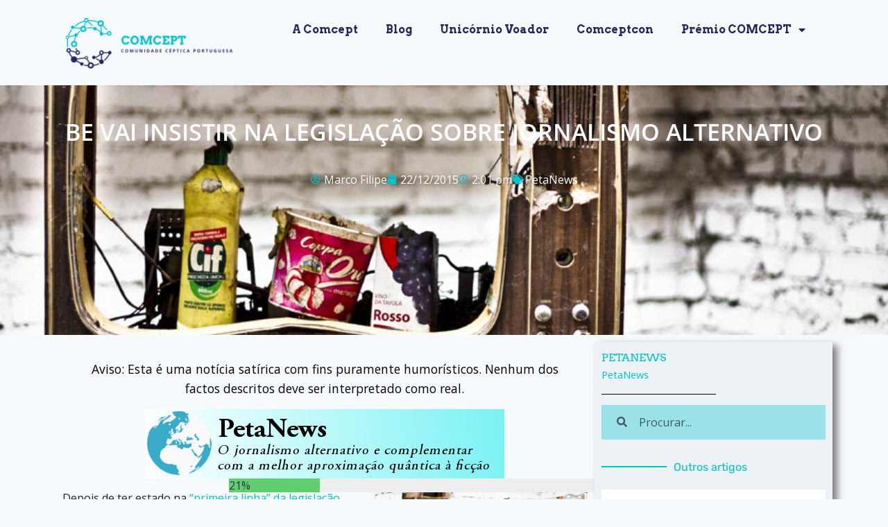

--- FILE ---
content_type: text/html; charset=UTF-8
request_url: https://comcept.org/2015/12/22/be-vai-insistir-na-legislacao-sobre-jornalismo-alternativo/
body_size: 20969
content:
<!doctype html>
<html lang="pt-PT" prefix="og: https://ogp.me/ns#" class="no-js" itemtype="https://schema.org/Blog" itemscope>
<head>
	<meta charset="UTF-8">
	<meta name="viewport" content="width=device-width, initial-scale=1, minimum-scale=1">
	
<!-- Search Engine Optimization by Rank Math - https://rankmath.com/ -->
<title>BE vai insistir na legislação sobre jornalismo alternativo | COMCEPT</title>
<meta name="description" content="Aviso: Esta é uma notícia satírica com fins puramente humorísticos. Nenhum dos factos descritos deve ser interpretado como real."/>
<meta name="robots" content="follow, index, max-snippet:-1, max-video-preview:-1, max-image-preview:large"/>
<link rel="canonical" href="https://comcept.org/2015/12/22/be-vai-insistir-na-legislacao-sobre-jornalismo-alternativo/" />
<meta property="og:locale" content="pt_PT" />
<meta property="og:type" content="article" />
<meta property="og:title" content="BE vai insistir na legislação sobre jornalismo alternativo | COMCEPT" />
<meta property="og:description" content="Aviso: Esta é uma notícia satírica com fins puramente humorísticos. Nenhum dos factos descritos deve ser interpretado como real." />
<meta property="og:url" content="https://comcept.org/2015/12/22/be-vai-insistir-na-legislacao-sobre-jornalismo-alternativo/" />
<meta property="og:site_name" content="COMCEPT" />
<meta property="article:publisher" content="https://www.facebook.com/ComCeptPT" />
<meta property="article:tag" content="PetaNews" />
<meta property="article:section" content="PetaNews" />
<meta property="og:updated_time" content="2017-06-22T22:19:40+00:00" />
<meta property="og:image" content="https://comcept.org/wp-content/uploads/2015/12/4406025803_8b91f23a7a_o.jpg" />
<meta property="og:image:secure_url" content="https://comcept.org/wp-content/uploads/2015/12/4406025803_8b91f23a7a_o.jpg" />
<meta property="og:image:width" content="933" />
<meta property="og:image:height" content="622" />
<meta property="og:image:alt" content="PetaNews" />
<meta property="og:image:type" content="image/jpeg" />
<meta property="article:published_time" content="2015-12-22T14:01:59+00:00" />
<meta property="article:modified_time" content="2017-06-22T22:19:40+00:00" />
<meta name="twitter:card" content="summary_large_image" />
<meta name="twitter:title" content="BE vai insistir na legislação sobre jornalismo alternativo | COMCEPT" />
<meta name="twitter:description" content="Aviso: Esta é uma notícia satírica com fins puramente humorísticos. Nenhum dos factos descritos deve ser interpretado como real." />
<meta name="twitter:site" content="@comceptpt" />
<meta name="twitter:creator" content="@comceptpt" />
<meta name="twitter:image" content="https://comcept.org/wp-content/uploads/2015/12/4406025803_8b91f23a7a_o.jpg" />
<meta name="twitter:label1" content="Written by" />
<meta name="twitter:data1" content="Marco Filipe" />
<meta name="twitter:label2" content="Time to read" />
<meta name="twitter:data2" content="1 minute" />
<script type="application/ld+json" class="rank-math-schema">{"@context":"https://schema.org","@graph":[{"@type":["NGO","Organization"],"@id":"https://comcept.org/#organization","name":"COMCEPT - Comunidade C\u00e9ptica Portuguesa","url":"https://comcept.org","sameAs":["https://www.facebook.com/ComCeptPT","https://twitter.com/comceptpt"],"logo":{"@type":"ImageObject","@id":"https://comcept.org/#logo","url":"https://comcept.org/wp-content/uploads/2022/08/Site-icon.jpg","contentUrl":"https://comcept.org/wp-content/uploads/2022/08/Site-icon.jpg","caption":"COMCEPT","inLanguage":"pt-PT","width":"512","height":"512"}},{"@type":"WebSite","@id":"https://comcept.org/#website","url":"https://comcept.org","name":"COMCEPT","publisher":{"@id":"https://comcept.org/#organization"},"inLanguage":"pt-PT"},{"@type":"ImageObject","@id":"https://comcept.org/wp-content/uploads/2015/12/4406025803_8b91f23a7a_o.jpg","url":"https://comcept.org/wp-content/uploads/2015/12/4406025803_8b91f23a7a_o.jpg","width":"933","height":"622","inLanguage":"pt-PT"},{"@type":"BreadcrumbList","@id":"https://comcept.org/2015/12/22/be-vai-insistir-na-legislacao-sobre-jornalismo-alternativo/#breadcrumb","itemListElement":[{"@type":"ListItem","position":"1","item":{"@id":"https://comcept.org","name":"In\u00edcio"}},{"@type":"ListItem","position":"2","item":{"@id":"https://comcept.org/2015/12/22/be-vai-insistir-na-legislacao-sobre-jornalismo-alternativo/","name":"BE vai insistir na legisla\u00e7\u00e3o sobre jornalismo alternativo"}}]},{"@type":"WebPage","@id":"https://comcept.org/2015/12/22/be-vai-insistir-na-legislacao-sobre-jornalismo-alternativo/#webpage","url":"https://comcept.org/2015/12/22/be-vai-insistir-na-legislacao-sobre-jornalismo-alternativo/","name":"BE vai insistir na legisla\u00e7\u00e3o sobre jornalismo alternativo | COMCEPT","datePublished":"2015-12-22T14:01:59+00:00","dateModified":"2017-06-22T22:19:40+00:00","isPartOf":{"@id":"https://comcept.org/#website"},"primaryImageOfPage":{"@id":"https://comcept.org/wp-content/uploads/2015/12/4406025803_8b91f23a7a_o.jpg"},"inLanguage":"pt-PT","breadcrumb":{"@id":"https://comcept.org/2015/12/22/be-vai-insistir-na-legislacao-sobre-jornalismo-alternativo/#breadcrumb"}},{"@type":"Person","@id":"https://comcept.org/author/mfilipe71/","name":"Marco Filipe","url":"https://comcept.org/author/mfilipe71/","image":{"@type":"ImageObject","@id":"https://secure.gravatar.com/avatar/5072a5f1c0bb9bee9ea348e1916d6679549eb753488f6f629d843491bd4b0e4a?s=96&amp;d=retro&amp;r=g","url":"https://secure.gravatar.com/avatar/5072a5f1c0bb9bee9ea348e1916d6679549eb753488f6f629d843491bd4b0e4a?s=96&amp;d=retro&amp;r=g","caption":"Marco Filipe","inLanguage":"pt-PT"},"sameAs":["https://comcept.org/"],"worksFor":{"@id":"https://comcept.org/#organization"}},{"@type":"BlogPosting","headline":"BE vai insistir na legisla\u00e7\u00e3o sobre jornalismo alternativo | COMCEPT","keywords":"PetaNews","datePublished":"2015-12-22T14:01:59+00:00","dateModified":"2017-06-22T22:19:40+00:00","author":{"@id":"https://comcept.org/author/mfilipe71/","name":"Marco Filipe"},"publisher":{"@id":"https://comcept.org/#organization"},"description":"Aviso: Esta \u00e9 uma not\u00edcia sat\u00edrica com fins puramente humor\u00edsticos. Nenhum dos factos descritos deve ser interpretado como real.","name":"BE vai insistir na legisla\u00e7\u00e3o sobre jornalismo alternativo | COMCEPT","@id":"https://comcept.org/2015/12/22/be-vai-insistir-na-legislacao-sobre-jornalismo-alternativo/#richSnippet","isPartOf":{"@id":"https://comcept.org/2015/12/22/be-vai-insistir-na-legislacao-sobre-jornalismo-alternativo/#webpage"},"image":{"@id":"https://comcept.org/wp-content/uploads/2015/12/4406025803_8b91f23a7a_o.jpg"},"inLanguage":"pt-PT","mainEntityOfPage":{"@id":"https://comcept.org/2015/12/22/be-vai-insistir-na-legislacao-sobre-jornalismo-alternativo/#webpage"}}]}</script>
<!-- /Rank Math WordPress SEO plugin -->

<link rel="alternate" type="application/rss+xml" title="COMCEPT &raquo; Feed" href="https://comcept.org/feed/" />
<link rel="alternate" type="application/rss+xml" title="COMCEPT &raquo; Feed de comentários" href="https://comcept.org/comments/feed/" />
			<script>document.documentElement.classList.remove( 'no-js' );</script>
			<link rel="alternate" type="application/rss+xml" title="Feed de comentários de COMCEPT &raquo; BE vai insistir na legislação sobre jornalismo alternativo" href="https://comcept.org/2015/12/22/be-vai-insistir-na-legislacao-sobre-jornalismo-alternativo/feed/" />
<link rel="alternate" title="oEmbed (JSON)" type="application/json+oembed" href="https://comcept.org/wp-json/oembed/1.0/embed?url=https%3A%2F%2Fcomcept.org%2F2015%2F12%2F22%2Fbe-vai-insistir-na-legislacao-sobre-jornalismo-alternativo%2F" />
<link rel="alternate" title="oEmbed (XML)" type="text/xml+oembed" href="https://comcept.org/wp-json/oembed/1.0/embed?url=https%3A%2F%2Fcomcept.org%2F2015%2F12%2F22%2Fbe-vai-insistir-na-legislacao-sobre-jornalismo-alternativo%2F&#038;format=xml" />
		<!-- This site uses the Google Analytics by MonsterInsights plugin v9.11.1 - Using Analytics tracking - https://www.monsterinsights.com/ -->
							<script src="//www.googletagmanager.com/gtag/js?id=G-TKQM5VRJLN"  data-cfasync="false" data-wpfc-render="false" async></script>
			<script data-cfasync="false" data-wpfc-render="false">
				var mi_version = '9.11.1';
				var mi_track_user = true;
				var mi_no_track_reason = '';
								var MonsterInsightsDefaultLocations = {"page_location":"https:\/\/comcept.org\/2015\/12\/22\/be-vai-insistir-na-legislacao-sobre-jornalismo-alternativo\/"};
								if ( typeof MonsterInsightsPrivacyGuardFilter === 'function' ) {
					var MonsterInsightsLocations = (typeof MonsterInsightsExcludeQuery === 'object') ? MonsterInsightsPrivacyGuardFilter( MonsterInsightsExcludeQuery ) : MonsterInsightsPrivacyGuardFilter( MonsterInsightsDefaultLocations );
				} else {
					var MonsterInsightsLocations = (typeof MonsterInsightsExcludeQuery === 'object') ? MonsterInsightsExcludeQuery : MonsterInsightsDefaultLocations;
				}

								var disableStrs = [
										'ga-disable-G-TKQM5VRJLN',
									];

				/* Function to detect opted out users */
				function __gtagTrackerIsOptedOut() {
					for (var index = 0; index < disableStrs.length; index++) {
						if (document.cookie.indexOf(disableStrs[index] + '=true') > -1) {
							return true;
						}
					}

					return false;
				}

				/* Disable tracking if the opt-out cookie exists. */
				if (__gtagTrackerIsOptedOut()) {
					for (var index = 0; index < disableStrs.length; index++) {
						window[disableStrs[index]] = true;
					}
				}

				/* Opt-out function */
				function __gtagTrackerOptout() {
					for (var index = 0; index < disableStrs.length; index++) {
						document.cookie = disableStrs[index] + '=true; expires=Thu, 31 Dec 2099 23:59:59 UTC; path=/';
						window[disableStrs[index]] = true;
					}
				}

				if ('undefined' === typeof gaOptout) {
					function gaOptout() {
						__gtagTrackerOptout();
					}
				}
								window.dataLayer = window.dataLayer || [];

				window.MonsterInsightsDualTracker = {
					helpers: {},
					trackers: {},
				};
				if (mi_track_user) {
					function __gtagDataLayer() {
						dataLayer.push(arguments);
					}

					function __gtagTracker(type, name, parameters) {
						if (!parameters) {
							parameters = {};
						}

						if (parameters.send_to) {
							__gtagDataLayer.apply(null, arguments);
							return;
						}

						if (type === 'event') {
														parameters.send_to = monsterinsights_frontend.v4_id;
							var hookName = name;
							if (typeof parameters['event_category'] !== 'undefined') {
								hookName = parameters['event_category'] + ':' + name;
							}

							if (typeof MonsterInsightsDualTracker.trackers[hookName] !== 'undefined') {
								MonsterInsightsDualTracker.trackers[hookName](parameters);
							} else {
								__gtagDataLayer('event', name, parameters);
							}
							
						} else {
							__gtagDataLayer.apply(null, arguments);
						}
					}

					__gtagTracker('js', new Date());
					__gtagTracker('set', {
						'developer_id.dZGIzZG': true,
											});
					if ( MonsterInsightsLocations.page_location ) {
						__gtagTracker('set', MonsterInsightsLocations);
					}
										__gtagTracker('config', 'G-TKQM5VRJLN', {"forceSSL":"true","link_attribution":"true"} );
										window.gtag = __gtagTracker;										(function () {
						/* https://developers.google.com/analytics/devguides/collection/analyticsjs/ */
						/* ga and __gaTracker compatibility shim. */
						var noopfn = function () {
							return null;
						};
						var newtracker = function () {
							return new Tracker();
						};
						var Tracker = function () {
							return null;
						};
						var p = Tracker.prototype;
						p.get = noopfn;
						p.set = noopfn;
						p.send = function () {
							var args = Array.prototype.slice.call(arguments);
							args.unshift('send');
							__gaTracker.apply(null, args);
						};
						var __gaTracker = function () {
							var len = arguments.length;
							if (len === 0) {
								return;
							}
							var f = arguments[len - 1];
							if (typeof f !== 'object' || f === null || typeof f.hitCallback !== 'function') {
								if ('send' === arguments[0]) {
									var hitConverted, hitObject = false, action;
									if ('event' === arguments[1]) {
										if ('undefined' !== typeof arguments[3]) {
											hitObject = {
												'eventAction': arguments[3],
												'eventCategory': arguments[2],
												'eventLabel': arguments[4],
												'value': arguments[5] ? arguments[5] : 1,
											}
										}
									}
									if ('pageview' === arguments[1]) {
										if ('undefined' !== typeof arguments[2]) {
											hitObject = {
												'eventAction': 'page_view',
												'page_path': arguments[2],
											}
										}
									}
									if (typeof arguments[2] === 'object') {
										hitObject = arguments[2];
									}
									if (typeof arguments[5] === 'object') {
										Object.assign(hitObject, arguments[5]);
									}
									if ('undefined' !== typeof arguments[1].hitType) {
										hitObject = arguments[1];
										if ('pageview' === hitObject.hitType) {
											hitObject.eventAction = 'page_view';
										}
									}
									if (hitObject) {
										action = 'timing' === arguments[1].hitType ? 'timing_complete' : hitObject.eventAction;
										hitConverted = mapArgs(hitObject);
										__gtagTracker('event', action, hitConverted);
									}
								}
								return;
							}

							function mapArgs(args) {
								var arg, hit = {};
								var gaMap = {
									'eventCategory': 'event_category',
									'eventAction': 'event_action',
									'eventLabel': 'event_label',
									'eventValue': 'event_value',
									'nonInteraction': 'non_interaction',
									'timingCategory': 'event_category',
									'timingVar': 'name',
									'timingValue': 'value',
									'timingLabel': 'event_label',
									'page': 'page_path',
									'location': 'page_location',
									'title': 'page_title',
									'referrer' : 'page_referrer',
								};
								for (arg in args) {
																		if (!(!args.hasOwnProperty(arg) || !gaMap.hasOwnProperty(arg))) {
										hit[gaMap[arg]] = args[arg];
									} else {
										hit[arg] = args[arg];
									}
								}
								return hit;
							}

							try {
								f.hitCallback();
							} catch (ex) {
							}
						};
						__gaTracker.create = newtracker;
						__gaTracker.getByName = newtracker;
						__gaTracker.getAll = function () {
							return [];
						};
						__gaTracker.remove = noopfn;
						__gaTracker.loaded = true;
						window['__gaTracker'] = __gaTracker;
					})();
									} else {
										console.log("");
					(function () {
						function __gtagTracker() {
							return null;
						}

						window['__gtagTracker'] = __gtagTracker;
						window['gtag'] = __gtagTracker;
					})();
									}
			</script>
							<!-- / Google Analytics by MonsterInsights -->
		<style id='wp-img-auto-sizes-contain-inline-css'>
img:is([sizes=auto i],[sizes^="auto," i]){contain-intrinsic-size:3000px 1500px}
/*# sourceURL=wp-img-auto-sizes-contain-inline-css */
</style>
<style id='wp-emoji-styles-inline-css'>

	img.wp-smiley, img.emoji {
		display: inline !important;
		border: none !important;
		box-shadow: none !important;
		height: 1em !important;
		width: 1em !important;
		margin: 0 0.07em !important;
		vertical-align: -0.1em !important;
		background: none !important;
		padding: 0 !important;
	}
/*# sourceURL=wp-emoji-styles-inline-css */
</style>
<link rel='stylesheet' id='wp-block-library-css' href='https://comcept.org/wp-includes/css/dist/block-library/style.min.css?ver=6.9' media='all' />
<style id='classic-theme-styles-inline-css'>
/*! This file is auto-generated */
.wp-block-button__link{color:#fff;background-color:#32373c;border-radius:9999px;box-shadow:none;text-decoration:none;padding:calc(.667em + 2px) calc(1.333em + 2px);font-size:1.125em}.wp-block-file__button{background:#32373c;color:#fff;text-decoration:none}
/*# sourceURL=/wp-includes/css/classic-themes.min.css */
</style>
<link rel='stylesheet' id='jet-engine-frontend-css' href='https://comcept.org/wp-content/plugins/jet-engine/assets/css/frontend.css?ver=3.8.2.1' media='all' />
<style id='global-styles-inline-css'>
:root{--wp--preset--aspect-ratio--square: 1;--wp--preset--aspect-ratio--4-3: 4/3;--wp--preset--aspect-ratio--3-4: 3/4;--wp--preset--aspect-ratio--3-2: 3/2;--wp--preset--aspect-ratio--2-3: 2/3;--wp--preset--aspect-ratio--16-9: 16/9;--wp--preset--aspect-ratio--9-16: 9/16;--wp--preset--color--black: #000000;--wp--preset--color--cyan-bluish-gray: #abb8c3;--wp--preset--color--white: #ffffff;--wp--preset--color--pale-pink: #f78da7;--wp--preset--color--vivid-red: #cf2e2e;--wp--preset--color--luminous-vivid-orange: #ff6900;--wp--preset--color--luminous-vivid-amber: #fcb900;--wp--preset--color--light-green-cyan: #7bdcb5;--wp--preset--color--vivid-green-cyan: #00d084;--wp--preset--color--pale-cyan-blue: #8ed1fc;--wp--preset--color--vivid-cyan-blue: #0693e3;--wp--preset--color--vivid-purple: #9b51e0;--wp--preset--color--theme-palette-1: var(--global-palette1);--wp--preset--color--theme-palette-2: var(--global-palette2);--wp--preset--color--theme-palette-3: var(--global-palette3);--wp--preset--color--theme-palette-4: var(--global-palette4);--wp--preset--color--theme-palette-5: var(--global-palette5);--wp--preset--color--theme-palette-6: var(--global-palette6);--wp--preset--color--theme-palette-7: var(--global-palette7);--wp--preset--color--theme-palette-8: var(--global-palette8);--wp--preset--color--theme-palette-9: var(--global-palette9);--wp--preset--color--theme-palette-10: var(--global-palette10);--wp--preset--color--theme-palette-11: var(--global-palette11);--wp--preset--color--theme-palette-12: var(--global-palette12);--wp--preset--color--theme-palette-13: var(--global-palette13);--wp--preset--color--theme-palette-14: var(--global-palette14);--wp--preset--color--theme-palette-15: var(--global-palette15);--wp--preset--gradient--vivid-cyan-blue-to-vivid-purple: linear-gradient(135deg,rgb(6,147,227) 0%,rgb(155,81,224) 100%);--wp--preset--gradient--light-green-cyan-to-vivid-green-cyan: linear-gradient(135deg,rgb(122,220,180) 0%,rgb(0,208,130) 100%);--wp--preset--gradient--luminous-vivid-amber-to-luminous-vivid-orange: linear-gradient(135deg,rgb(252,185,0) 0%,rgb(255,105,0) 100%);--wp--preset--gradient--luminous-vivid-orange-to-vivid-red: linear-gradient(135deg,rgb(255,105,0) 0%,rgb(207,46,46) 100%);--wp--preset--gradient--very-light-gray-to-cyan-bluish-gray: linear-gradient(135deg,rgb(238,238,238) 0%,rgb(169,184,195) 100%);--wp--preset--gradient--cool-to-warm-spectrum: linear-gradient(135deg,rgb(74,234,220) 0%,rgb(151,120,209) 20%,rgb(207,42,186) 40%,rgb(238,44,130) 60%,rgb(251,105,98) 80%,rgb(254,248,76) 100%);--wp--preset--gradient--blush-light-purple: linear-gradient(135deg,rgb(255,206,236) 0%,rgb(152,150,240) 100%);--wp--preset--gradient--blush-bordeaux: linear-gradient(135deg,rgb(254,205,165) 0%,rgb(254,45,45) 50%,rgb(107,0,62) 100%);--wp--preset--gradient--luminous-dusk: linear-gradient(135deg,rgb(255,203,112) 0%,rgb(199,81,192) 50%,rgb(65,88,208) 100%);--wp--preset--gradient--pale-ocean: linear-gradient(135deg,rgb(255,245,203) 0%,rgb(182,227,212) 50%,rgb(51,167,181) 100%);--wp--preset--gradient--electric-grass: linear-gradient(135deg,rgb(202,248,128) 0%,rgb(113,206,126) 100%);--wp--preset--gradient--midnight: linear-gradient(135deg,rgb(2,3,129) 0%,rgb(40,116,252) 100%);--wp--preset--font-size--small: var(--global-font-size-small);--wp--preset--font-size--medium: var(--global-font-size-medium);--wp--preset--font-size--large: var(--global-font-size-large);--wp--preset--font-size--x-large: 42px;--wp--preset--font-size--larger: var(--global-font-size-larger);--wp--preset--font-size--xxlarge: var(--global-font-size-xxlarge);--wp--preset--spacing--20: 0.44rem;--wp--preset--spacing--30: 0.67rem;--wp--preset--spacing--40: 1rem;--wp--preset--spacing--50: 1.5rem;--wp--preset--spacing--60: 2.25rem;--wp--preset--spacing--70: 3.38rem;--wp--preset--spacing--80: 5.06rem;--wp--preset--shadow--natural: 6px 6px 9px rgba(0, 0, 0, 0.2);--wp--preset--shadow--deep: 12px 12px 50px rgba(0, 0, 0, 0.4);--wp--preset--shadow--sharp: 6px 6px 0px rgba(0, 0, 0, 0.2);--wp--preset--shadow--outlined: 6px 6px 0px -3px rgb(255, 255, 255), 6px 6px rgb(0, 0, 0);--wp--preset--shadow--crisp: 6px 6px 0px rgb(0, 0, 0);}:where(.is-layout-flex){gap: 0.5em;}:where(.is-layout-grid){gap: 0.5em;}body .is-layout-flex{display: flex;}.is-layout-flex{flex-wrap: wrap;align-items: center;}.is-layout-flex > :is(*, div){margin: 0;}body .is-layout-grid{display: grid;}.is-layout-grid > :is(*, div){margin: 0;}:where(.wp-block-columns.is-layout-flex){gap: 2em;}:where(.wp-block-columns.is-layout-grid){gap: 2em;}:where(.wp-block-post-template.is-layout-flex){gap: 1.25em;}:where(.wp-block-post-template.is-layout-grid){gap: 1.25em;}.has-black-color{color: var(--wp--preset--color--black) !important;}.has-cyan-bluish-gray-color{color: var(--wp--preset--color--cyan-bluish-gray) !important;}.has-white-color{color: var(--wp--preset--color--white) !important;}.has-pale-pink-color{color: var(--wp--preset--color--pale-pink) !important;}.has-vivid-red-color{color: var(--wp--preset--color--vivid-red) !important;}.has-luminous-vivid-orange-color{color: var(--wp--preset--color--luminous-vivid-orange) !important;}.has-luminous-vivid-amber-color{color: var(--wp--preset--color--luminous-vivid-amber) !important;}.has-light-green-cyan-color{color: var(--wp--preset--color--light-green-cyan) !important;}.has-vivid-green-cyan-color{color: var(--wp--preset--color--vivid-green-cyan) !important;}.has-pale-cyan-blue-color{color: var(--wp--preset--color--pale-cyan-blue) !important;}.has-vivid-cyan-blue-color{color: var(--wp--preset--color--vivid-cyan-blue) !important;}.has-vivid-purple-color{color: var(--wp--preset--color--vivid-purple) !important;}.has-black-background-color{background-color: var(--wp--preset--color--black) !important;}.has-cyan-bluish-gray-background-color{background-color: var(--wp--preset--color--cyan-bluish-gray) !important;}.has-white-background-color{background-color: var(--wp--preset--color--white) !important;}.has-pale-pink-background-color{background-color: var(--wp--preset--color--pale-pink) !important;}.has-vivid-red-background-color{background-color: var(--wp--preset--color--vivid-red) !important;}.has-luminous-vivid-orange-background-color{background-color: var(--wp--preset--color--luminous-vivid-orange) !important;}.has-luminous-vivid-amber-background-color{background-color: var(--wp--preset--color--luminous-vivid-amber) !important;}.has-light-green-cyan-background-color{background-color: var(--wp--preset--color--light-green-cyan) !important;}.has-vivid-green-cyan-background-color{background-color: var(--wp--preset--color--vivid-green-cyan) !important;}.has-pale-cyan-blue-background-color{background-color: var(--wp--preset--color--pale-cyan-blue) !important;}.has-vivid-cyan-blue-background-color{background-color: var(--wp--preset--color--vivid-cyan-blue) !important;}.has-vivid-purple-background-color{background-color: var(--wp--preset--color--vivid-purple) !important;}.has-black-border-color{border-color: var(--wp--preset--color--black) !important;}.has-cyan-bluish-gray-border-color{border-color: var(--wp--preset--color--cyan-bluish-gray) !important;}.has-white-border-color{border-color: var(--wp--preset--color--white) !important;}.has-pale-pink-border-color{border-color: var(--wp--preset--color--pale-pink) !important;}.has-vivid-red-border-color{border-color: var(--wp--preset--color--vivid-red) !important;}.has-luminous-vivid-orange-border-color{border-color: var(--wp--preset--color--luminous-vivid-orange) !important;}.has-luminous-vivid-amber-border-color{border-color: var(--wp--preset--color--luminous-vivid-amber) !important;}.has-light-green-cyan-border-color{border-color: var(--wp--preset--color--light-green-cyan) !important;}.has-vivid-green-cyan-border-color{border-color: var(--wp--preset--color--vivid-green-cyan) !important;}.has-pale-cyan-blue-border-color{border-color: var(--wp--preset--color--pale-cyan-blue) !important;}.has-vivid-cyan-blue-border-color{border-color: var(--wp--preset--color--vivid-cyan-blue) !important;}.has-vivid-purple-border-color{border-color: var(--wp--preset--color--vivid-purple) !important;}.has-vivid-cyan-blue-to-vivid-purple-gradient-background{background: var(--wp--preset--gradient--vivid-cyan-blue-to-vivid-purple) !important;}.has-light-green-cyan-to-vivid-green-cyan-gradient-background{background: var(--wp--preset--gradient--light-green-cyan-to-vivid-green-cyan) !important;}.has-luminous-vivid-amber-to-luminous-vivid-orange-gradient-background{background: var(--wp--preset--gradient--luminous-vivid-amber-to-luminous-vivid-orange) !important;}.has-luminous-vivid-orange-to-vivid-red-gradient-background{background: var(--wp--preset--gradient--luminous-vivid-orange-to-vivid-red) !important;}.has-very-light-gray-to-cyan-bluish-gray-gradient-background{background: var(--wp--preset--gradient--very-light-gray-to-cyan-bluish-gray) !important;}.has-cool-to-warm-spectrum-gradient-background{background: var(--wp--preset--gradient--cool-to-warm-spectrum) !important;}.has-blush-light-purple-gradient-background{background: var(--wp--preset--gradient--blush-light-purple) !important;}.has-blush-bordeaux-gradient-background{background: var(--wp--preset--gradient--blush-bordeaux) !important;}.has-luminous-dusk-gradient-background{background: var(--wp--preset--gradient--luminous-dusk) !important;}.has-pale-ocean-gradient-background{background: var(--wp--preset--gradient--pale-ocean) !important;}.has-electric-grass-gradient-background{background: var(--wp--preset--gradient--electric-grass) !important;}.has-midnight-gradient-background{background: var(--wp--preset--gradient--midnight) !important;}.has-small-font-size{font-size: var(--wp--preset--font-size--small) !important;}.has-medium-font-size{font-size: var(--wp--preset--font-size--medium) !important;}.has-large-font-size{font-size: var(--wp--preset--font-size--large) !important;}.has-x-large-font-size{font-size: var(--wp--preset--font-size--x-large) !important;}
:where(.wp-block-post-template.is-layout-flex){gap: 1.25em;}:where(.wp-block-post-template.is-layout-grid){gap: 1.25em;}
:where(.wp-block-term-template.is-layout-flex){gap: 1.25em;}:where(.wp-block-term-template.is-layout-grid){gap: 1.25em;}
:where(.wp-block-columns.is-layout-flex){gap: 2em;}:where(.wp-block-columns.is-layout-grid){gap: 2em;}
:root :where(.wp-block-pullquote){font-size: 1.5em;line-height: 1.6;}
/*# sourceURL=global-styles-inline-css */
</style>
<link rel='stylesheet' id='kadence-global-css' href='https://comcept.org/wp-content/themes/kadence/assets/css/global.min.css?ver=1.4.2' media='all' />
<style id='kadence-global-inline-css'>
/* Kadence Base CSS */
:root{--global-palette1:#2B6CB0;--global-palette2:#215387;--global-palette3:#1A202C;--global-palette4:#2D3748;--global-palette5:#4A5568;--global-palette6:#718096;--global-palette7:#EDF2F7;--global-palette8:#F7FAFC;--global-palette9:#ffffff;--global-palette10:oklch(from var(--global-palette1) calc(l + 0.10 * (1 - l)) calc(c * 1.00) calc(h + 180) / 100%);--global-palette11:#13612e;--global-palette12:#1159af;--global-palette13:#b82105;--global-palette14:#f7630c;--global-palette15:#f5a524;--global-palette9rgb:255, 255, 255;--global-palette-highlight:#00c2cb;--global-palette-highlight-alt:var(--global-palette2);--global-palette-highlight-alt2:var(--global-palette9);--global-palette-btn-bg:var(--global-palette1);--global-palette-btn-bg-hover:var(--global-palette2);--global-palette-btn:var(--global-palette9);--global-palette-btn-hover:var(--global-palette9);--global-palette-btn-sec-bg:var(--global-palette7);--global-palette-btn-sec-bg-hover:var(--global-palette2);--global-palette-btn-sec:var(--global-palette3);--global-palette-btn-sec-hover:var(--global-palette9);--global-body-font-family:'Open Sans', sans-serif;--global-heading-font-family:inherit;--global-primary-nav-font-family:inherit;--global-fallback-font:sans-serif;--global-display-fallback-font:sans-serif;--global-content-width:1200px;--global-content-wide-width:calc(1200px + 230px);--global-content-narrow-width:842px;--global-content-edge-padding:1.5rem;--global-content-boxed-padding:2rem;--global-calc-content-width:calc(1200px - var(--global-content-edge-padding) - var(--global-content-edge-padding) );--wp--style--global--content-size:var(--global-calc-content-width);}.wp-site-blocks{--global-vw:calc( 100vw - ( 0.5 * var(--scrollbar-offset)));}:root body.kadence-elementor-colors{--e-global-color-kadence1:var(--global-palette1);--e-global-color-kadence2:var(--global-palette2);--e-global-color-kadence3:var(--global-palette3);--e-global-color-kadence4:var(--global-palette4);--e-global-color-kadence5:var(--global-palette5);--e-global-color-kadence6:var(--global-palette6);--e-global-color-kadence7:var(--global-palette7);--e-global-color-kadence8:var(--global-palette8);--e-global-color-kadence9:var(--global-palette9);--e-global-color-kadence10:var(--global-palette10);--e-global-color-kadence11:var(--global-palette11);--e-global-color-kadence12:var(--global-palette12);--e-global-color-kadence13:var(--global-palette13);--e-global-color-kadence14:var(--global-palette14);--e-global-color-kadence15:var(--global-palette15);}body{background:var(--global-palette8);}body, input, select, optgroup, textarea{font-style:normal;font-weight:normal;font-size:16px;line-height:1.6;font-family:var(--global-body-font-family);color:var(--global-palette4);}.content-bg, body.content-style-unboxed .site{background:var(--global-palette9);}h1,h2,h3,h4,h5,h6{font-family:var(--global-heading-font-family);}h1{font-style:normal;font-weight:700;font-size:24px;line-height:1.5;font-family:Arvo, serif;color:var(--global-palette3);}h2{font-style:normal;font-weight:700;font-size:22px;line-height:1.5;font-family:Arvo, serif;color:var(--global-palette3);}h3{font-weight:700;font-size:24px;line-height:1.5;color:var(--global-palette3);}h4{font-weight:700;font-size:22px;line-height:1.5;color:var(--global-palette4);}h5{font-weight:700;font-size:20px;line-height:1.5;color:var(--global-palette4);}h6{font-weight:700;font-size:18px;line-height:1.5;color:var(--global-palette5);}.entry-hero .kadence-breadcrumbs{max-width:1200px;}.site-container, .site-header-row-layout-contained, .site-footer-row-layout-contained, .entry-hero-layout-contained, .comments-area, .alignfull > .wp-block-cover__inner-container, .alignwide > .wp-block-cover__inner-container{max-width:var(--global-content-width);}.content-width-narrow .content-container.site-container, .content-width-narrow .hero-container.site-container{max-width:var(--global-content-narrow-width);}@media all and (min-width: 1430px){.wp-site-blocks .content-container  .alignwide{margin-left:-115px;margin-right:-115px;width:unset;max-width:unset;}}@media all and (min-width: 1102px){.content-width-narrow .wp-site-blocks .content-container .alignwide{margin-left:-130px;margin-right:-130px;width:unset;max-width:unset;}}.content-style-boxed .wp-site-blocks .entry-content .alignwide{margin-left:calc( -1 * var( --global-content-boxed-padding ) );margin-right:calc( -1 * var( --global-content-boxed-padding ) );}.content-area{margin-top:5rem;margin-bottom:5rem;}@media all and (max-width: 1024px){.content-area{margin-top:3rem;margin-bottom:3rem;}}@media all and (max-width: 767px){.content-area{margin-top:2rem;margin-bottom:2rem;}}@media all and (max-width: 1024px){:root{--global-content-boxed-padding:2rem;}}@media all and (max-width: 767px){:root{--global-content-boxed-padding:1.5rem;}}.entry-content-wrap{padding:2rem;}@media all and (max-width: 1024px){.entry-content-wrap{padding:2rem;}}@media all and (max-width: 767px){.entry-content-wrap{padding:1.5rem;}}.entry.single-entry{box-shadow:0px 15px 15px -10px rgba(0,0,0,0.05);}.entry.loop-entry{box-shadow:0px 15px 15px -10px rgba(0,0,0,0.05);}.loop-entry .entry-content-wrap{padding:2rem;}@media all and (max-width: 1024px){.loop-entry .entry-content-wrap{padding:2rem;}}@media all and (max-width: 767px){.loop-entry .entry-content-wrap{padding:1.5rem;}}button, .button, .wp-block-button__link, input[type="button"], input[type="reset"], input[type="submit"], .fl-button, .elementor-button-wrapper .elementor-button, .wc-block-components-checkout-place-order-button, .wc-block-cart__submit{box-shadow:0px 0px 0px -7px rgba(0,0,0,0);}button:hover, button:focus, button:active, .button:hover, .button:focus, .button:active, .wp-block-button__link:hover, .wp-block-button__link:focus, .wp-block-button__link:active, input[type="button"]:hover, input[type="button"]:focus, input[type="button"]:active, input[type="reset"]:hover, input[type="reset"]:focus, input[type="reset"]:active, input[type="submit"]:hover, input[type="submit"]:focus, input[type="submit"]:active, .elementor-button-wrapper .elementor-button:hover, .elementor-button-wrapper .elementor-button:focus, .elementor-button-wrapper .elementor-button:active, .wc-block-cart__submit:hover{box-shadow:0px 15px 25px -7px rgba(0,0,0,0.1);}.kb-button.kb-btn-global-outline.kb-btn-global-inherit{padding-top:calc(px - 2px);padding-right:calc(px - 2px);padding-bottom:calc(px - 2px);padding-left:calc(px - 2px);}@media all and (min-width: 1025px){.transparent-header .entry-hero .entry-hero-container-inner{padding-top:80px;}}@media all and (max-width: 1024px){.mobile-transparent-header .entry-hero .entry-hero-container-inner{padding-top:80px;}}@media all and (max-width: 767px){.mobile-transparent-header .entry-hero .entry-hero-container-inner{padding-top:80px;}}.entry-hero.post-hero-section .entry-header{min-height:200px;}
/* Kadence Header CSS */
@media all and (max-width: 1024px){.mobile-transparent-header #masthead{position:absolute;left:0px;right:0px;z-index:100;}.kadence-scrollbar-fixer.mobile-transparent-header #masthead{right:var(--scrollbar-offset,0);}.mobile-transparent-header #masthead, .mobile-transparent-header .site-top-header-wrap .site-header-row-container-inner, .mobile-transparent-header .site-main-header-wrap .site-header-row-container-inner, .mobile-transparent-header .site-bottom-header-wrap .site-header-row-container-inner{background:transparent;}.site-header-row-tablet-layout-fullwidth, .site-header-row-tablet-layout-standard{padding:0px;}}@media all and (min-width: 1025px){.transparent-header #masthead{position:absolute;left:0px;right:0px;z-index:100;}.transparent-header.kadence-scrollbar-fixer #masthead{right:var(--scrollbar-offset,0);}.transparent-header #masthead, .transparent-header .site-top-header-wrap .site-header-row-container-inner, .transparent-header .site-main-header-wrap .site-header-row-container-inner, .transparent-header .site-bottom-header-wrap .site-header-row-container-inner{background:transparent;}}.site-branding{padding:0px 0px 0px 0px;}.site-branding .site-title{font-weight:700;font-size:26px;line-height:1.2;color:var(--global-palette3);}#masthead, #masthead .kadence-sticky-header.item-is-fixed:not(.item-at-start):not(.site-header-row-container):not(.site-main-header-wrap), #masthead .kadence-sticky-header.item-is-fixed:not(.item-at-start) > .site-header-row-container-inner{background:#ffffff;}.site-main-header-inner-wrap{min-height:80px;}.header-navigation[class*="header-navigation-style-underline"] .header-menu-container.primary-menu-container>ul>li>a:after{width:calc( 100% - 1.2em);}.main-navigation .primary-menu-container > ul > li.menu-item > a{padding-left:calc(1.2em / 2);padding-right:calc(1.2em / 2);padding-top:0.6em;padding-bottom:0.6em;color:var(--global-palette5);}.main-navigation .primary-menu-container > ul > li.menu-item .dropdown-nav-special-toggle{right:calc(1.2em / 2);}.main-navigation .primary-menu-container > ul > li.menu-item > a:hover{color:var(--global-palette-highlight);}.main-navigation .primary-menu-container > ul > li.menu-item.current-menu-item > a{color:var(--global-palette3);}.header-navigation .header-menu-container ul ul.sub-menu, .header-navigation .header-menu-container ul ul.submenu{background:var(--global-palette3);box-shadow:0px 2px 13px 0px rgba(0,0,0,0.1);}.header-navigation .header-menu-container ul ul li.menu-item, .header-menu-container ul.menu > li.kadence-menu-mega-enabled > ul > li.menu-item > a{border-bottom:1px solid rgba(255,255,255,0.1);border-radius:0px 0px 0px 0px;}.header-navigation .header-menu-container ul ul li.menu-item > a{width:200px;padding-top:1em;padding-bottom:1em;color:var(--global-palette8);font-size:12px;}.header-navigation .header-menu-container ul ul li.menu-item > a:hover{color:var(--global-palette9);background:var(--global-palette4);border-radius:0px 0px 0px 0px;}.header-navigation .header-menu-container ul ul li.menu-item.current-menu-item > a{color:var(--global-palette9);background:var(--global-palette4);border-radius:0px 0px 0px 0px;}.mobile-toggle-open-container .menu-toggle-open, .mobile-toggle-open-container .menu-toggle-open:focus{color:var(--global-palette5);padding:0.4em 0.6em 0.4em 0.6em;font-size:14px;}.mobile-toggle-open-container .menu-toggle-open.menu-toggle-style-bordered{border:1px solid currentColor;}.mobile-toggle-open-container .menu-toggle-open .menu-toggle-icon{font-size:20px;}.mobile-toggle-open-container .menu-toggle-open:hover, .mobile-toggle-open-container .menu-toggle-open:focus-visible{color:var(--global-palette-highlight);}.mobile-navigation ul li{font-size:14px;}.mobile-navigation ul li a{padding-top:1em;padding-bottom:1em;}.mobile-navigation ul li > a, .mobile-navigation ul li.menu-item-has-children > .drawer-nav-drop-wrap{color:var(--global-palette8);}.mobile-navigation ul li.current-menu-item > a, .mobile-navigation ul li.current-menu-item.menu-item-has-children > .drawer-nav-drop-wrap{color:var(--global-palette-highlight);}.mobile-navigation ul li.menu-item-has-children .drawer-nav-drop-wrap, .mobile-navigation ul li:not(.menu-item-has-children) a{border-bottom:1px solid rgba(255,255,255,0.1);}.mobile-navigation:not(.drawer-navigation-parent-toggle-true) ul li.menu-item-has-children .drawer-nav-drop-wrap button{border-left:1px solid rgba(255,255,255,0.1);}#mobile-drawer .drawer-header .drawer-toggle{padding:0.6em 0.15em 0.6em 0.15em;font-size:24px;}
/* Kadence Footer CSS */
.site-bottom-footer-inner-wrap{padding-top:30px;padding-bottom:30px;grid-column-gap:30px;}.site-bottom-footer-inner-wrap .widget{margin-bottom:30px;}.site-bottom-footer-inner-wrap .site-footer-section:not(:last-child):after{right:calc(-30px / 2);}
/*# sourceURL=kadence-global-inline-css */
</style>
<link rel='stylesheet' id='kadence-header-css' href='https://comcept.org/wp-content/themes/kadence/assets/css/header.min.css?ver=1.4.2' media='all' />
<link rel='stylesheet' id='kadence-content-css' href='https://comcept.org/wp-content/themes/kadence/assets/css/content.min.css?ver=1.4.2' media='all' />
<link rel='stylesheet' id='kadence-comments-css' href='https://comcept.org/wp-content/themes/kadence/assets/css/comments.min.css?ver=1.4.2' media='all' />
<link rel='stylesheet' id='kadence-related-posts-css' href='https://comcept.org/wp-content/themes/kadence/assets/css/related-posts.min.css?ver=1.4.2' media='all' />
<link rel='stylesheet' id='kad-splide-css' href='https://comcept.org/wp-content/themes/kadence/assets/css/kadence-splide.min.css?ver=1.4.2' media='all' />
<link rel='stylesheet' id='kadence-footer-css' href='https://comcept.org/wp-content/themes/kadence/assets/css/footer.min.css?ver=1.4.2' media='all' />
<link rel='stylesheet' id='elementor-frontend-css' href='https://comcept.org/wp-content/plugins/elementor/assets/css/frontend.min.css?ver=3.34.1' media='all' />
<style id='elementor-frontend-inline-css'>
.elementor-8898 .elementor-element.elementor-element-ebfff8f:not(.elementor-motion-effects-element-type-background), .elementor-8898 .elementor-element.elementor-element-ebfff8f > .elementor-motion-effects-container > .elementor-motion-effects-layer{background-image:url("https://comcept.org/wp-content/uploads/2015/12/4406025803_8b91f23a7a_o.jpg");}
/*# sourceURL=elementor-frontend-inline-css */
</style>
<link rel='stylesheet' id='widget-image-css' href='https://comcept.org/wp-content/plugins/elementor/assets/css/widget-image.min.css?ver=3.34.1' media='all' />
<link rel='stylesheet' id='widget-nav-menu-css' href='https://comcept.org/wp-content/plugins/elementor-pro/assets/css/widget-nav-menu.min.css?ver=3.34.0' media='all' />
<link rel='stylesheet' id='widget-social-icons-css' href='https://comcept.org/wp-content/plugins/elementor/assets/css/widget-social-icons.min.css?ver=3.34.1' media='all' />
<link rel='stylesheet' id='e-apple-webkit-css' href='https://comcept.org/wp-content/plugins/elementor/assets/css/conditionals/apple-webkit.min.css?ver=3.34.1' media='all' />
<link rel='stylesheet' id='widget-heading-css' href='https://comcept.org/wp-content/plugins/elementor/assets/css/widget-heading.min.css?ver=3.34.1' media='all' />
<link rel='stylesheet' id='widget-icon-list-css' href='https://comcept.org/wp-content/plugins/elementor/assets/css/widget-icon-list.min.css?ver=3.34.1' media='all' />
<link rel='stylesheet' id='widget-post-info-css' href='https://comcept.org/wp-content/plugins/elementor-pro/assets/css/widget-post-info.min.css?ver=3.34.0' media='all' />
<link rel='stylesheet' id='elementor-icons-shared-0-css' href='https://comcept.org/wp-content/plugins/elementor/assets/lib/font-awesome/css/fontawesome.min.css?ver=5.15.3' media='all' />
<link rel='stylesheet' id='elementor-icons-fa-regular-css' href='https://comcept.org/wp-content/plugins/elementor/assets/lib/font-awesome/css/regular.min.css?ver=5.15.3' media='all' />
<link rel='stylesheet' id='elementor-icons-fa-solid-css' href='https://comcept.org/wp-content/plugins/elementor/assets/lib/font-awesome/css/solid.min.css?ver=5.15.3' media='all' />
<link rel='stylesheet' id='widget-progress-tracker-css' href='https://comcept.org/wp-content/plugins/elementor-pro/assets/css/widget-progress-tracker.min.css?ver=3.34.0' media='all' />
<link rel='stylesheet' id='widget-divider-css' href='https://comcept.org/wp-content/plugins/elementor/assets/css/widget-divider.min.css?ver=3.34.1' media='all' />
<link rel='stylesheet' id='widget-search-form-css' href='https://comcept.org/wp-content/plugins/elementor-pro/assets/css/widget-search-form.min.css?ver=3.34.0' media='all' />
<link rel='stylesheet' id='elementor-icons-css' href='https://comcept.org/wp-content/plugins/elementor/assets/lib/eicons/css/elementor-icons.min.css?ver=5.45.0' media='all' />
<link rel='stylesheet' id='elementor-post-8704-css' href='https://comcept.org/wp-content/uploads/elementor/css/post-8704.css?ver=1768413761' media='all' />
<link rel='stylesheet' id='elementor-post-8769-css' href='https://comcept.org/wp-content/uploads/elementor/css/post-8769.css?ver=1768413761' media='all' />
<link rel='stylesheet' id='elementor-post-9154-css' href='https://comcept.org/wp-content/uploads/elementor/css/post-9154.css?ver=1768413761' media='all' />
<link rel='stylesheet' id='elementor-post-8898-css' href='https://comcept.org/wp-content/uploads/elementor/css/post-8898.css?ver=1768413975' media='all' />
<link rel='stylesheet' id='elementor-post-8860-css' href='https://comcept.org/wp-content/uploads/elementor/css/post-8860.css?ver=1768413761' media='all' />
<link rel='stylesheet' id='kadence-rankmath-css' href='https://comcept.org/wp-content/themes/kadence/assets/css/rankmath.min.css?ver=1.4.2' media='all' />
<link rel='stylesheet' id='elementor-gf-local-arvo-css' href='https://comcept.org/wp-content/uploads/elementor/google-fonts/css/arvo.css?ver=1742324692' media='all' />
<link rel='stylesheet' id='elementor-gf-local-robotoslab-css' href='https://comcept.org/wp-content/uploads/elementor/google-fonts/css/robotoslab.css?ver=1742324696' media='all' />
<link rel='stylesheet' id='elementor-gf-local-opensans-css' href='https://comcept.org/wp-content/uploads/elementor/google-fonts/css/opensans.css?ver=1742324706' media='all' />
<link rel='stylesheet' id='elementor-gf-local-roboto-css' href='https://comcept.org/wp-content/uploads/elementor/google-fonts/css/roboto.css?ver=1742324730' media='all' />
<link rel='stylesheet' id='elementor-gf-local-rubik-css' href='https://comcept.org/wp-content/uploads/elementor/google-fonts/css/rubik.css?ver=1742324761' media='all' />
<link rel='stylesheet' id='elementor-icons-fa-brands-css' href='https://comcept.org/wp-content/plugins/elementor/assets/lib/font-awesome/css/brands.min.css?ver=5.15.3' media='all' />
<script src="https://comcept.org/wp-content/plugins/google-analytics-for-wordpress/assets/js/frontend-gtag.min.js?ver=9.11.1" id="monsterinsights-frontend-script-js" async data-wp-strategy="async"></script>
<script data-cfasync="false" data-wpfc-render="false" id='monsterinsights-frontend-script-js-extra'>var monsterinsights_frontend = {"js_events_tracking":"true","download_extensions":"doc,pdf,ppt,zip,xls,docx,pptx,xlsx","inbound_paths":"[{\"path\":\"\\\/go\\\/\",\"label\":\"affiliate\"},{\"path\":\"\\\/recommend\\\/\",\"label\":\"affiliate\"}]","home_url":"https:\/\/comcept.org","hash_tracking":"false","v4_id":"G-TKQM5VRJLN"};</script>
<script src="https://comcept.org/wp-includes/js/jquery/jquery.min.js?ver=3.7.1" id="jquery-core-js"></script>
<script src="https://comcept.org/wp-includes/js/jquery/jquery-migrate.min.js?ver=3.4.1" id="jquery-migrate-js"></script>
<link rel="https://api.w.org/" href="https://comcept.org/wp-json/" /><link rel="alternate" title="JSON" type="application/json" href="https://comcept.org/wp-json/wp/v2/posts/6419" /><link rel="EditURI" type="application/rsd+xml" title="RSD" href="https://comcept.org/xmlrpc.php?rsd" />
<meta name="generator" content="WordPress 6.9" />
<link rel='shortlink' href='https://comcept.org/?p=6419' />
<link rel="pingback" href="https://comcept.org/xmlrpc.php"><meta name="generator" content="Elementor 3.34.1; features: additional_custom_breakpoints; settings: css_print_method-external, google_font-enabled, font_display-auto">
			<style>
				.e-con.e-parent:nth-of-type(n+4):not(.e-lazyloaded):not(.e-no-lazyload),
				.e-con.e-parent:nth-of-type(n+4):not(.e-lazyloaded):not(.e-no-lazyload) * {
					background-image: none !important;
				}
				@media screen and (max-height: 1024px) {
					.e-con.e-parent:nth-of-type(n+3):not(.e-lazyloaded):not(.e-no-lazyload),
					.e-con.e-parent:nth-of-type(n+3):not(.e-lazyloaded):not(.e-no-lazyload) * {
						background-image: none !important;
					}
				}
				@media screen and (max-height: 640px) {
					.e-con.e-parent:nth-of-type(n+2):not(.e-lazyloaded):not(.e-no-lazyload),
					.e-con.e-parent:nth-of-type(n+2):not(.e-lazyloaded):not(.e-no-lazyload) * {
						background-image: none !important;
					}
				}
			</style>
			<link rel='stylesheet' id='kadence-fonts-gfonts-css' href='https://fonts.googleapis.com/css?family=Open%20Sans:regular,700%7CArvo:700&#038;display=swap' media='all' />
<link rel="icon" href="https://comcept.org/wp-content/uploads/2022/08/Site-icon-150x150.jpg" sizes="32x32" />
<link rel="icon" href="https://comcept.org/wp-content/uploads/2022/08/Site-icon-300x300.jpg" sizes="192x192" />
<link rel="apple-touch-icon" href="https://comcept.org/wp-content/uploads/2022/08/Site-icon-300x300.jpg" />
<meta name="msapplication-TileImage" content="https://comcept.org/wp-content/uploads/2022/08/Site-icon-300x300.jpg" />
</head>

<body data-rsssl=1 class="wp-singular post-template-default single single-post postid-6419 single-format-standard wp-embed-responsive wp-theme-kadence esm-default footer-on-bottom hide-focus-outline link-style-standard content-title-style-normal content-width-narrow content-style-boxed content-vertical-padding-show non-transparent-header mobile-non-transparent-header kadence-elementor-colors elementor-default elementor-kit-8704 elementor-page-8898">
<div id="wrapper" class="site wp-site-blocks">
			<a class="skip-link screen-reader-text scroll-ignore" href="#main">Skip to content</a>
				<header data-elementor-type="header" data-elementor-id="8769" class="elementor elementor-8769 elementor-location-header" data-elementor-post-type="elementor_library">
			<div class="elementor-element elementor-element-12dbd4a e-flex e-con-boxed e-con e-parent" data-id="12dbd4a" data-element_type="container" data-settings="{&quot;background_background&quot;:&quot;classic&quot;}">
					<div class="e-con-inner">
		<div class="elementor-element elementor-element-3e76dd5 e-con-full e-flex e-con e-child" data-id="3e76dd5" data-element_type="container">
				<div class="elementor-element elementor-element-a2f26f5 elementor-widget elementor-widget-image" data-id="a2f26f5" data-element_type="widget" data-widget_type="image.default">
																<a href="https://comcept.org">
							<img width="1024" height="336" src="https://comcept.org/wp-content/uploads/2022/11/logo-1200x394-1-1024x336.png" class="attachment-large size-large wp-image-8779" alt="" srcset="https://comcept.org/wp-content/uploads/2022/11/logo-1200x394-1-1024x336.png 1024w, https://comcept.org/wp-content/uploads/2022/11/logo-1200x394-1-300x99.png 300w, https://comcept.org/wp-content/uploads/2022/11/logo-1200x394-1-768x252.png 768w, https://comcept.org/wp-content/uploads/2022/11/logo-1200x394-1.png 1200w" sizes="(max-width: 1024px) 100vw, 1024px" />								</a>
															</div>
				</div>
		<div class="elementor-element elementor-element-78ca4e6 e-con-full e-flex e-con e-child" data-id="78ca4e6" data-element_type="container">
				<div class="elementor-element elementor-element-d26ee5f elementor-nav-menu__align-center elementor-nav-menu--stretch elementor-nav-menu__text-align-center elementor-nav-menu--dropdown-tablet elementor-nav-menu--toggle elementor-nav-menu--burger elementor-widget elementor-widget-nav-menu" data-id="d26ee5f" data-element_type="widget" data-settings="{&quot;full_width&quot;:&quot;stretch&quot;,&quot;layout&quot;:&quot;horizontal&quot;,&quot;submenu_icon&quot;:{&quot;value&quot;:&quot;&lt;i class=\&quot;fas fa-caret-down\&quot; aria-hidden=\&quot;true\&quot;&gt;&lt;\/i&gt;&quot;,&quot;library&quot;:&quot;fa-solid&quot;},&quot;toggle&quot;:&quot;burger&quot;}" data-widget_type="nav-menu.default">
								<nav aria-label="Menu" class="elementor-nav-menu--main elementor-nav-menu__container elementor-nav-menu--layout-horizontal e--pointer-underline e--animation-fade">
				<ul id="menu-1-d26ee5f" class="elementor-nav-menu"><li class="menu-item menu-item-type-post_type menu-item-object-page menu-item-10"><a href="https://comcept.org/sobre-a-comcept/" class="elementor-item">A Comcept</a></li>
<li class="menu-item menu-item-type-post_type menu-item-object-page current_page_parent menu-item-9893"><a href="https://comcept.org/artigos/" class="elementor-item">Blog</a></li>
<li class="menu-item menu-item-type-post_type menu-item-object-page menu-item-9346"><a href="https://comcept.org/premio-unicornio/" class="elementor-item">Unicórnio Voador</a></li>
<li class="menu-item menu-item-type-custom menu-item-object-custom menu-item-10613"><a href="https://comceptcon.comcept.org/" class="elementor-item">Comceptcon</a></li>
<li class="menu-item menu-item-type-custom menu-item-object-custom menu-item-has-children menu-item-4754"><a href="#" class="elementor-item elementor-item-anchor">Prémio COMCEPT</a>
<ul class="sub-menu elementor-nav-menu--dropdown">
	<li class="menu-item menu-item-type-custom menu-item-object-custom menu-item-8395"><a href="https://comcept.org/2018/11/11/premio-comcept-2018/" class="elementor-sub-item">Prémio COMCEPT 2018</a></li>
	<li class="menu-item menu-item-type-custom menu-item-object-custom menu-item-8396"><a href="https://comcept.org/2014/12/30/premio-comcept-2014/" class="elementor-sub-item">Prémio COMCEPT 2014</a></li>
</ul>
</li>
</ul>			</nav>
					<div class="elementor-menu-toggle" role="button" tabindex="0" aria-label="Menu Toggle" aria-expanded="false">
			<i aria-hidden="true" role="presentation" class="elementor-menu-toggle__icon--open eicon-menu-bar"></i><i aria-hidden="true" role="presentation" class="elementor-menu-toggle__icon--close eicon-close"></i>		</div>
					<nav class="elementor-nav-menu--dropdown elementor-nav-menu__container" aria-hidden="true">
				<ul id="menu-2-d26ee5f" class="elementor-nav-menu"><li class="menu-item menu-item-type-post_type menu-item-object-page menu-item-10"><a href="https://comcept.org/sobre-a-comcept/" class="elementor-item" tabindex="-1">A Comcept</a></li>
<li class="menu-item menu-item-type-post_type menu-item-object-page current_page_parent menu-item-9893"><a href="https://comcept.org/artigos/" class="elementor-item" tabindex="-1">Blog</a></li>
<li class="menu-item menu-item-type-post_type menu-item-object-page menu-item-9346"><a href="https://comcept.org/premio-unicornio/" class="elementor-item" tabindex="-1">Unicórnio Voador</a></li>
<li class="menu-item menu-item-type-custom menu-item-object-custom menu-item-10613"><a href="https://comceptcon.comcept.org/" class="elementor-item" tabindex="-1">Comceptcon</a></li>
<li class="menu-item menu-item-type-custom menu-item-object-custom menu-item-has-children menu-item-4754"><a href="#" class="elementor-item elementor-item-anchor" tabindex="-1">Prémio COMCEPT</a>
<ul class="sub-menu elementor-nav-menu--dropdown">
	<li class="menu-item menu-item-type-custom menu-item-object-custom menu-item-8395"><a href="https://comcept.org/2018/11/11/premio-comcept-2018/" class="elementor-sub-item" tabindex="-1">Prémio COMCEPT 2018</a></li>
	<li class="menu-item menu-item-type-custom menu-item-object-custom menu-item-8396"><a href="https://comcept.org/2014/12/30/premio-comcept-2014/" class="elementor-sub-item" tabindex="-1">Prémio COMCEPT 2014</a></li>
</ul>
</li>
</ul>			</nav>
						</div>
				</div>
					</div>
				</div>
				</header>
		
	<main id="inner-wrap" class="wrap kt-clear" role="main">
				<div data-elementor-type="single-post" data-elementor-id="8898" class="elementor elementor-8898 elementor-location-single post-6419 post type-post status-publish format-standard has-post-thumbnail hentry category-petanews tag-petanews" data-elementor-post-type="elementor_library">
			<div class="elementor-element elementor-element-ebfff8f e-con-full e-flex e-con e-parent" data-id="ebfff8f" data-element_type="container" data-settings="{&quot;background_background&quot;:&quot;classic&quot;}">
				<div class="elementor-element elementor-element-35fb0a4 elementor-widget elementor-widget-theme-post-title elementor-page-title elementor-widget-heading" data-id="35fb0a4" data-element_type="widget" data-widget_type="theme-post-title.default">
					<h1 class="elementor-heading-title elementor-size-default">BE vai insistir na legislação sobre jornalismo alternativo</h1>				</div>
				<div class="elementor-element elementor-element-28ffb99 elementor-align-center elementor-widget elementor-widget-post-info" data-id="28ffb99" data-element_type="widget" data-widget_type="post-info.default">
							<ul class="elementor-inline-items elementor-icon-list-items elementor-post-info">
								<li class="elementor-icon-list-item elementor-repeater-item-2e6db99 elementor-inline-item" itemprop="author">
						<a href="https://comcept.org/author/mfilipe71/">
											<span class="elementor-icon-list-icon">
								<i aria-hidden="true" class="far fa-user-circle"></i>							</span>
									<span class="elementor-icon-list-text elementor-post-info__item elementor-post-info__item--type-author">
										Marco Filipe					</span>
									</a>
				</li>
				<li class="elementor-icon-list-item elementor-repeater-item-590faa8 elementor-inline-item" itemprop="datePublished">
						<a href="https://comcept.org/2015/12/22/">
											<span class="elementor-icon-list-icon">
								<i aria-hidden="true" class="fas fa-calendar"></i>							</span>
									<span class="elementor-icon-list-text elementor-post-info__item elementor-post-info__item--type-date">
										<time>22/12/2015</time>					</span>
									</a>
				</li>
				<li class="elementor-icon-list-item elementor-repeater-item-987b3d1 elementor-inline-item">
										<span class="elementor-icon-list-icon">
								<i aria-hidden="true" class="far fa-clock"></i>							</span>
									<span class="elementor-icon-list-text elementor-post-info__item elementor-post-info__item--type-time">
										<time>2:01 pm</time>					</span>
								</li>
				<li class="elementor-icon-list-item elementor-repeater-item-ec19757 elementor-inline-item" itemprop="about">
										<span class="elementor-icon-list-icon">
								<i aria-hidden="true" class="fas fa-tags"></i>							</span>
									<span class="elementor-icon-list-text elementor-post-info__item elementor-post-info__item--type-terms">
										<span class="elementor-post-info__terms-list">
				<a href="https://comcept.org/humor/petanews/" class="elementor-post-info__terms-list-item">PetaNews</a>				</span>
					</span>
								</li>
				</ul>
						</div>
				</div>
		<div class="elementor-element elementor-element-002804e e-flex e-con-boxed e-con e-parent" data-id="002804e" data-element_type="container">
					<div class="e-con-inner">
		<div class="elementor-element elementor-element-28f5cef e-con-full e-flex e-con e-parent" data-id="28f5cef" data-element_type="container">
				<div class="elementor-element elementor-element-8eee065 elementor-widget elementor-widget-theme-post-excerpt" data-id="8eee065" data-element_type="widget" data-widget_type="theme-post-excerpt.default">
					Aviso: Esta é uma notícia satírica com fins puramente humorísticos. Nenhum dos factos descritos deve ser interpretado como real.				</div>
				<div class="elementor-element elementor-element-e6db357 elementor-widget elementor-widget-theme-post-content" data-id="e6db357" data-element_type="widget" data-widget_type="theme-post-content.default">
					<p><img fetchpriority="high" fetchpriority="high" decoding="async" class="aligncenter size-full wp-image-5968" title="" src="https://comcept.org/wp-content/uploads/2015/09/PetaNews_banner3.jpg" alt="PetaNews_banner3" width="518" height="100" srcset="https://comcept.org/wp-content/uploads/2015/09/PetaNews_banner3.jpg 518w, https://comcept.org/wp-content/uploads/2015/09/PetaNews_banner3-300x58.jpg 300w" sizes="(max-width: 518px) 100vw, 518px" /></p>
<p><a href="https://comcept.org/wp-content/uploads/2015/12/4406025803_8b91f23a7a_o.jpg"><img decoding="async" class="alignright wp-image-6422" style="cursor: url('chrome://thumbnailzoomplus/skin/images/tzp-cursor.gif'), crosshair;" title="" src="https://comcept.org/wp-content/uploads/2015/12/4406025803_8b91f23a7a_o.jpg" alt="Crédito: Funky64" width="311" height="207" srcset="https://comcept.org/wp-content/uploads/2015/12/4406025803_8b91f23a7a_o.jpg 933w, https://comcept.org/wp-content/uploads/2015/12/4406025803_8b91f23a7a_o-300x200.jpg 300w" sizes="(max-width: 311px) 100vw, 311px" /></a></p>
<p>Depois de ter estado na <a href="http://www.jn.pt/PaginaInicial/Nacional/Interior.aspx?content_id=4915241&amp;page=-1" target="_blank" rel="noopener">“primeira linha” da legislação das terapias alternativas</a>, o Bloco de Esquerda (BE) alerta agora que vai insistir com o novo Governo para legislar o jornalismo alternativo e complementar, prática que até <a href="http://www.dn.pt/portugal/interior/terapias-alternativas-conquistam-hospitais-publicos-4917512.html" target="_blank" rel="noopener">já conquistou profissionais do serviço público</a> de televisão.</p>
<p>O deputado Moisés Ferreira relembra que “a prática não se limita apenas a agências de comunicação como o Portugal Mundial, o Tugaleaks e a PetaNews, já que no serviço público de televisão também já se usa o jornalismo alternativo”. O parlamentar realça que “os telespectadores da RTP já tiveram conhecimento das <a href="https://comcept.org/2013/09/25/cemiterio-marciano-nos-acores-parte-2-a-vida-veio-do-mar-os-marcianos-tambem/">pirâmides submersas dos Açores</a>, <a href="https://comcept.org/2014/03/31/jornalismo-oculto-no-telejornal-da-rtp/">a raiz milagrosa que cura o cancro</a> e que as <a href="https://comcept.org/2015/04/02/desinformacao-anti-vacinacao-na-rtp-sim-ou-nao/">vacinas causam autismo</a>”.</p>
<p>Moisés Ferreira mostrou-se especialmente preocupado com a “igualdade e equidade fiscal”, bem como a “integração no mercado de trabalho” que todos os profissionais do jornalismo alternativo merecem. Mas defende que a prática também vai trazer mais-valias ao exercício da profissão jornalística. “José Rodrigues dos Santos, por exemplo, consegue avaliar no meio da rua <a href="http://www.dn.pt/tv-e-media/televisao/interior/rodrigues-dos-santos-reage-a-critica-sobre-reportagens-azar-eu-falo-4365270.html" target="_blank" rel="noopener">quais são os gregos que fogem aos impostos</a> observando apenas a sua forma de andar”, explicou à PetaNews.</p>
<h5><strong>Aviso:</strong> Esta é uma notícia satírica com fins puramente humorísticos. Nenhum dos factos descritos deve ser interpretado como real.</h5>
<h5 style="text-align: right;">Artigo publicado na eComcept no dia 10 de Dezembro de 2015</h5>
				</div>
				<div class="elementor-element elementor-element-1d6d1c7 elementor-widget elementor-widget-post-comments" data-id="1d6d1c7" data-element_type="widget" data-widget_type="post-comments.theme_comments">
					<div id="comments" class="comments-area">
		<div id="respond" class="comment-respond">
		<h3 id="reply-title" class="comment-reply-title">Deixe um comentário <small><a rel="nofollow" id="cancel-comment-reply-link" href="/2015/12/22/be-vai-insistir-na-legislacao-sobre-jornalismo-alternativo/#respond" style="display:none;">Cancelar resposta</a></small></h3><form action="https://comcept.org/wp-comments-post.php" method="post" id="commentform" class="comment-form"><p class="comment-notes"><span id="email-notes">O seu endereço de email não será publicado.</span> <span class="required-field-message">Campos obrigatórios marcados com <span class="required">*</span></span></p><p class="comment-form-comment comment-form-float-label"><textarea id="comment" name="comment" placeholder="Leave a comment..." cols="45" rows="8" maxlength="65525" aria-required="true" required="required"></textarea><label class="float-label" for="comment">Comment <span class="required">*</span></label></p><div class="comment-input-wrap has-url-field"><p class="comment-form-author"><input aria-label="Name" id="author" name="author" type="text" placeholder="John Doe" value="" size="30" maxlength="245" aria-required='true' required='required' /><label class="float-label" for="author">Name <span class="required">*</span></label></p>
<p class="comment-form-email"><input aria-label="Email" id="email" name="email" type="email" placeholder="john@example.com" value="" size="30" maxlength="100" aria-describedby="email-notes" aria-required='true' required='required' /><label class="float-label" for="email">Email <span class="required">*</span></label></p>
<p class="comment-form-url"><input aria-label="Website" id="url" name="url" type="url" placeholder="https://www.example.com" value="" size="30" maxlength="200" /><label class="float-label" for="url">Website</label></p></div>
<p class="form-submit"><input name="submit" type="submit" id="submit" class="submit" value="Publicar comentário" /> <input type='hidden' name='comment_post_ID' value='6419' id='comment_post_ID' />
<input type='hidden' name='comment_parent' id='comment_parent' value='0' />
</p><p style="display: none;"><input type="hidden" id="akismet_comment_nonce" name="akismet_comment_nonce" value="d5f7a7ed82" /></p><p style="display: none !important;" class="akismet-fields-container" data-prefix="ak_"><label>&#916;<textarea name="ak_hp_textarea" cols="45" rows="8" maxlength="100"></textarea></label><input type="hidden" id="ak_js_1" name="ak_js" value="236"/><script>document.getElementById( "ak_js_1" ).setAttribute( "value", ( new Date() ).getTime() );</script></p></form>	</div><!-- #respond -->
	<p class="akismet_comment_form_privacy_notice">This site uses Akismet to reduce spam. <a href="https://akismet.com/privacy/" target="_blank" rel="nofollow noopener">Learn how your comment data is processed.</a></p></div><!-- #comments -->
				</div>
				</div>
		<div class="elementor-element elementor-element-64b1047 e-con-full e-flex e-con e-parent" data-id="64b1047" data-element_type="container" data-settings="{&quot;position&quot;:&quot;fixed&quot;}">
				<div class="elementor-element elementor-element-947736a elementor-widget elementor-widget-progress-tracker" data-id="947736a" data-element_type="widget" data-settings="{&quot;relative_to&quot;:&quot;post_content&quot;,&quot;percentage&quot;:&quot;yes&quot;,&quot;type&quot;:&quot;horizontal&quot;}" data-widget_type="progress-tracker.default">
					
		<div class="elementor-scrolling-tracker elementor-scrolling-tracker-horizontal elementor-scrolling-tracker-alignment-">
						<div class="current-progress">
					<div class="current-progress-percentage"></div>
				</div>
				</div>
						</div>
				</div>
		<div class="elementor-element elementor-element-1115daa e-con-full e-flex e-con e-parent" data-id="1115daa" data-element_type="container" data-settings="{&quot;background_background&quot;:&quot;classic&quot;}">
				<div class="elementor-element elementor-element-95b224f elementor-hidden-mobile elementor-widget elementor-widget-jet-listing-dynamic-terms" data-id="95b224f" data-element_type="widget" data-widget_type="jet-listing-dynamic-terms.default">
				<div class="elementor-widget-container">
					<div class="jet-listing jet-listing-dynamic-terms"><a href="https://comcept.org/humor/petanews/" class="jet-listing-dynamic-terms__link">PetaNews</a></div>				</div>
				</div>
				<div class="elementor-element elementor-element-9a567ea elementor-hidden-mobile elementor-widget elementor-widget-jet-listing-dynamic-terms" data-id="9a567ea" data-element_type="widget" data-widget_type="jet-listing-dynamic-terms.default">
				<div class="elementor-widget-container">
					<div class="jet-listing jet-listing-dynamic-terms"><a href="https://comcept.org/tag/petanews/" class="jet-listing-dynamic-terms__link">PetaNews</a></div>				</div>
				</div>
				<div class="elementor-element elementor-element-e9dd29f elementor-widget-divider--view-line elementor-widget elementor-widget-divider" data-id="e9dd29f" data-element_type="widget" data-widget_type="divider.default">
							<div class="elementor-divider">
			<span class="elementor-divider-separator">
						</span>
		</div>
						</div>
				<div class="elementor-element elementor-element-824927a elementor-search-form--skin-minimal elementor-widget elementor-widget-search-form" data-id="824927a" data-element_type="widget" data-settings="{&quot;skin&quot;:&quot;minimal&quot;}" data-widget_type="search-form.default">
							<search role="search">
			<form class="elementor-search-form" action="https://comcept.org" method="get">
												<div class="elementor-search-form__container">
					<label class="elementor-screen-only" for="elementor-search-form-824927a">Procurar</label>

											<div class="elementor-search-form__icon">
							<i aria-hidden="true" class="fas fa-search"></i>							<span class="elementor-screen-only">Procurar</span>
						</div>
					
					<input id="elementor-search-form-824927a" placeholder="Procurar..." class="elementor-search-form__input" type="search" name="s" value="">
					
					
									</div>
			</form>
		</search>
						</div>
				<div class="elementor-element elementor-element-604e458 elementor-widget-divider--view-line_text elementor-widget-divider--element-align-right elementor-widget elementor-widget-divider" data-id="604e458" data-element_type="widget" data-widget_type="divider.default">
							<div class="elementor-divider">
			<span class="elementor-divider-separator">
							<span class="elementor-divider__text elementor-divider__element">
				Outros artigos				</span>
						</span>
		</div>
						</div>
				<div class="elementor-element elementor-element-2c3e5cf elementor-widget elementor-widget-jet-listing-grid" data-id="2c3e5cf" data-element_type="widget" data-settings="{&quot;columns&quot;:&quot;1&quot;,&quot;columns_mobile&quot;:&quot;1&quot;}" data-widget_type="jet-listing-grid.default">
					<div class="jet-listing-grid jet-listing"><div class="jet-listing-grid__items grid-col-desk-1 grid-col-tablet-1 grid-col-mobile-1 jet-listing-grid--8860" data-queried-id="6419|WP_Post" data-nav="{&quot;enabled&quot;:false,&quot;type&quot;:null,&quot;more_el&quot;:null,&quot;query&quot;:[],&quot;widget_settings&quot;:{&quot;lisitng_id&quot;:8860,&quot;posts_num&quot;:3,&quot;columns&quot;:1,&quot;columns_tablet&quot;:1,&quot;columns_mobile&quot;:1,&quot;column_min_width&quot;:240,&quot;column_min_width_tablet&quot;:240,&quot;column_min_width_mobile&quot;:240,&quot;inline_columns_css&quot;:false,&quot;is_archive_template&quot;:&quot;&quot;,&quot;post_status&quot;:[&quot;publish&quot;],&quot;use_random_posts_num&quot;:&quot;&quot;,&quot;max_posts_num&quot;:9,&quot;not_found_message&quot;:&quot;No data was found&quot;,&quot;is_masonry&quot;:false,&quot;equal_columns_height&quot;:&quot;&quot;,&quot;use_load_more&quot;:&quot;&quot;,&quot;load_more_id&quot;:&quot;&quot;,&quot;load_more_type&quot;:&quot;click&quot;,&quot;load_more_offset&quot;:{&quot;unit&quot;:&quot;px&quot;,&quot;size&quot;:0,&quot;sizes&quot;:[]},&quot;use_custom_post_types&quot;:&quot;&quot;,&quot;custom_post_types&quot;:[],&quot;hide_widget_if&quot;:&quot;&quot;,&quot;carousel_enabled&quot;:&quot;&quot;,&quot;slides_to_scroll&quot;:&quot;1&quot;,&quot;arrows&quot;:&quot;true&quot;,&quot;arrow_icon&quot;:&quot;fa fa-angle-left&quot;,&quot;dots&quot;:&quot;&quot;,&quot;autoplay&quot;:&quot;true&quot;,&quot;pause_on_hover&quot;:&quot;true&quot;,&quot;autoplay_speed&quot;:5000,&quot;infinite&quot;:&quot;true&quot;,&quot;center_mode&quot;:&quot;&quot;,&quot;effect&quot;:&quot;slide&quot;,&quot;speed&quot;:500,&quot;inject_alternative_items&quot;:&quot;&quot;,&quot;injection_items&quot;:[],&quot;scroll_slider_enabled&quot;:&quot;&quot;,&quot;scroll_slider_on&quot;:[&quot;desktop&quot;,&quot;tablet&quot;,&quot;mobile&quot;],&quot;custom_query&quot;:false,&quot;custom_query_id&quot;:&quot;&quot;,&quot;_element_id&quot;:&quot;&quot;,&quot;collapse_first_last_gap&quot;:false,&quot;list_tag_selection&quot;:&quot;&quot;,&quot;list_items_wrapper_tag&quot;:&quot;div&quot;,&quot;list_item_tag&quot;:&quot;div&quot;,&quot;empty_items_wrapper_tag&quot;:&quot;div&quot;}}" data-page="1" data-pages="124" data-listing-source="posts" data-listing-id="8860" data-query-id=""><div class="jet-listing-grid__item jet-listing-dynamic-post-10761" data-post-id="10761"  ><style type="text/css">.jet-listing-dynamic-post-10761 .elementor-element.elementor-element-6a4cd9c:not(.elementor-motion-effects-element-type-background), .jet-listing-dynamic-post-10761 .elementor-element.elementor-element-6a4cd9c > .elementor-motion-effects-container > .elementor-motion-effects-layer{background-image:url("https://comcept.org/wp-content/uploads/2015/02/unicornio_web1.jpg");}</style><div class="jet-engine-listing-overlay-wrap" data-url="https://comcept.org/2025/03/13/votacao-para-o-premio-unicornio-voador-2024/">		<div data-elementor-type="jet-listing-items" data-elementor-id="8860" class="elementor elementor-8860" data-elementor-post-type="jet-engine">
				<div class="elementor-element elementor-element-6a4cd9c e-flex e-con-boxed e-con e-parent" data-id="6a4cd9c" data-element_type="container" data-settings="{&quot;background_background&quot;:&quot;classic&quot;}">
					<div class="e-con-inner">
				<div class="elementor-element elementor-element-b695ba9 elementor-widget elementor-widget-heading" data-id="b695ba9" data-element_type="widget" data-widget_type="heading.default">
					<div class="elementor-heading-title elementor-size-default">Votação para o Prémio Unicórnio Voador 2024</div>				</div>
				<div class="elementor-element elementor-element-b5fba72 elementor-widget elementor-widget-jet-listing-dynamic-meta" data-id="b5fba72" data-element_type="widget" data-widget_type="jet-listing-dynamic-meta.default">
				<div class="elementor-widget-container">
					<div class="jet-listing jet-listing-dynamic-meta meta-layout-list"><div class="jet-listing-dynamic-meta__author jet-listing-dynamic-meta__item"><span class="jet-listing-dynamic-meta__item-val">Comcept</span></div><div class="jet-listing-dynamic-meta__date jet-listing-dynamic-meta__item"><span class="jet-listing-dynamic-meta__item-val"><time datetime="2025-03-13T14:14:48+00:00">13 Março 2025</time></span></div></div>				</div>
				</div>
					</div>
				</div>
				</div>
		<a href="https://comcept.org/2025/03/13/votacao-para-o-premio-unicornio-voador-2024/" class="jet-engine-listing-overlay-link"></a></div></div><div class="jet-listing-grid__item jet-listing-dynamic-post-10703" data-post-id="10703"  ><style type="text/css">.jet-listing-dynamic-post-10703 .elementor-element.elementor-element-6a4cd9c:not(.elementor-motion-effects-element-type-background), .jet-listing-dynamic-post-10703 .elementor-element.elementor-element-6a4cd9c > .elementor-motion-effects-container > .elementor-motion-effects-layer{background-image:url("https://comcept.org/wp-content/uploads/2024/04/Daniel_dennett_Oct2008-1-scaled.jpg");}</style><div class="jet-engine-listing-overlay-wrap" data-url="https://comcept.org/2024/04/23/daniel-dennett-1942-2024/">		<div data-elementor-type="jet-listing-items" data-elementor-id="8860" class="elementor elementor-8860" data-elementor-post-type="jet-engine">
				<div class="elementor-element elementor-element-6a4cd9c e-flex e-con-boxed e-con e-parent" data-id="6a4cd9c" data-element_type="container" data-settings="{&quot;background_background&quot;:&quot;classic&quot;}">
					<div class="e-con-inner">
				<div class="elementor-element elementor-element-b695ba9 elementor-widget elementor-widget-heading" data-id="b695ba9" data-element_type="widget" data-widget_type="heading.default">
					<div class="elementor-heading-title elementor-size-default">Daniel Dennett (1942-2024)</div>				</div>
				<div class="elementor-element elementor-element-b5fba72 elementor-widget elementor-widget-jet-listing-dynamic-meta" data-id="b5fba72" data-element_type="widget" data-widget_type="jet-listing-dynamic-meta.default">
				<div class="elementor-widget-container">
					<div class="jet-listing jet-listing-dynamic-meta meta-layout-list"><div class="jet-listing-dynamic-meta__author jet-listing-dynamic-meta__item"><span class="jet-listing-dynamic-meta__item-val">João L. Monteiro</span></div><div class="jet-listing-dynamic-meta__date jet-listing-dynamic-meta__item"><span class="jet-listing-dynamic-meta__item-val"><time datetime="2024-04-23T17:02:01+00:00">23 Abril 2024</time></span></div></div>				</div>
				</div>
					</div>
				</div>
				</div>
		<a href="https://comcept.org/2024/04/23/daniel-dennett-1942-2024/" class="jet-engine-listing-overlay-link"></a></div></div><div class="jet-listing-grid__item jet-listing-dynamic-post-10655" data-post-id="10655"  ><style type="text/css">.jet-listing-dynamic-post-10655 .elementor-element.elementor-element-6a4cd9c:not(.elementor-motion-effects-element-type-background), .jet-listing-dynamic-post-10655 .elementor-element.elementor-element-6a4cd9c > .elementor-motion-effects-container > .elementor-motion-effects-layer{background-image:url("https://comcept.org/wp-content/uploads/2015/02/unicornio_web1.jpg");}</style><div class="jet-engine-listing-overlay-wrap" data-url="https://comcept.org/2024/03/15/votacao-para-o-premio-unicornio-voador-2023/">		<div data-elementor-type="jet-listing-items" data-elementor-id="8860" class="elementor elementor-8860" data-elementor-post-type="jet-engine">
				<div class="elementor-element elementor-element-6a4cd9c e-flex e-con-boxed e-con e-parent" data-id="6a4cd9c" data-element_type="container" data-settings="{&quot;background_background&quot;:&quot;classic&quot;}">
					<div class="e-con-inner">
				<div class="elementor-element elementor-element-b695ba9 elementor-widget elementor-widget-heading" data-id="b695ba9" data-element_type="widget" data-widget_type="heading.default">
					<div class="elementor-heading-title elementor-size-default">Votação para o Prémio Unicórnio Voador 2023</div>				</div>
				<div class="elementor-element elementor-element-b5fba72 elementor-widget elementor-widget-jet-listing-dynamic-meta" data-id="b5fba72" data-element_type="widget" data-widget_type="jet-listing-dynamic-meta.default">
				<div class="elementor-widget-container">
					<div class="jet-listing jet-listing-dynamic-meta meta-layout-list"><div class="jet-listing-dynamic-meta__author jet-listing-dynamic-meta__item"><span class="jet-listing-dynamic-meta__item-val">Comcept</span></div><div class="jet-listing-dynamic-meta__date jet-listing-dynamic-meta__item"><span class="jet-listing-dynamic-meta__item-val"><time datetime="2024-03-15T15:43:19+00:00">15 Março 2024</time></span></div></div>				</div>
				</div>
					</div>
				</div>
				</div>
		<a href="https://comcept.org/2024/03/15/votacao-para-o-premio-unicornio-voador-2023/" class="jet-engine-listing-overlay-link"></a></div></div></div></div>				</div>
				<div class="elementor-element elementor-element-38aebdd elementor-align-center elementor-widget elementor-widget-button" data-id="38aebdd" data-element_type="widget" data-widget_type="button.default">
										<a class="elementor-button elementor-button-link elementor-size-sm" href="https://comcept.org/artigos/">
						<span class="elementor-button-content-wrapper">
									<span class="elementor-button-text">Ver todos os artigos</span>
					</span>
					</a>
								</div>
				</div>
					</div>
				</div>
				</div>
			</main><!-- #inner-wrap -->
			<footer data-elementor-type="footer" data-elementor-id="9154" class="elementor elementor-9154 elementor-location-footer" data-elementor-post-type="elementor_library">
			<div class="elementor-element elementor-element-e72bba7 e-flex e-con-boxed e-con e-parent" data-id="e72bba7" data-element_type="container" data-settings="{&quot;background_background&quot;:&quot;classic&quot;}">
					<div class="e-con-inner">
		<div class="elementor-element elementor-element-8ed99a1 e-con-full e-flex e-con e-child" data-id="8ed99a1" data-element_type="container">
				<div class="elementor-element elementor-element-79b7ede elementor-widget-tablet__width-initial elementor-widget elementor-widget-image" data-id="79b7ede" data-element_type="widget" data-widget_type="image.default">
															<img loading="lazy" width="1000" height="342" src="https://comcept.org/wp-content/uploads/2022/11/Logo-nome-horizontal.webp" class="attachment-full size-full wp-image-9828" alt="Logo nome horizontal" srcset="https://comcept.org/wp-content/uploads/2022/11/Logo-nome-horizontal.webp 1000w, https://comcept.org/wp-content/uploads/2022/11/Logo-nome-horizontal-300x103.webp 300w, https://comcept.org/wp-content/uploads/2022/11/Logo-nome-horizontal-768x263.webp 768w" sizes="(max-width: 1000px) 100vw, 1000px" />															</div>
				<div class="elementor-element elementor-element-c4b4301 e-grid-align-left e-grid-align-mobile-left elementor-shape-rounded elementor-grid-0 elementor-widget elementor-widget-social-icons" data-id="c4b4301" data-element_type="widget" data-widget_type="social-icons.default">
							<div class="elementor-social-icons-wrapper elementor-grid" role="list">
							<span class="elementor-grid-item" role="listitem">
					<a class="elementor-icon elementor-social-icon elementor-social-icon-twitter elementor-repeater-item-dc10550" target="_blank">
						<span class="elementor-screen-only">Twitter</span>
						<i aria-hidden="true" class="fab fa-twitter"></i>					</a>
				</span>
							<span class="elementor-grid-item" role="listitem">
					<a class="elementor-icon elementor-social-icon elementor-social-icon-facebook-f elementor-repeater-item-0267196" target="_blank">
						<span class="elementor-screen-only">Facebook-f</span>
						<i aria-hidden="true" class="fab fa-facebook-f"></i>					</a>
				</span>
							<span class="elementor-grid-item" role="listitem">
					<a class="elementor-icon elementor-social-icon elementor-social-icon-youtube elementor-repeater-item-dbaeb71" target="_blank">
						<span class="elementor-screen-only">Youtube</span>
						<i aria-hidden="true" class="fab fa-youtube"></i>					</a>
				</span>
							<span class="elementor-grid-item" role="listitem">
					<a class="elementor-icon elementor-social-icon elementor-social-icon-envelope elementor-repeater-item-4852155" href="mailto:info@comcept.org" target="_blank">
						<span class="elementor-screen-only">Envelope</span>
						<i aria-hidden="true" class="fas fa-envelope"></i>					</a>
				</span>
					</div>
						</div>
				</div>
		<div class="elementor-element elementor-element-ac0eafd e-con-full e-flex e-con e-child" data-id="ac0eafd" data-element_type="container">
				<div class="elementor-element elementor-element-dbd319c elementor-widget elementor-widget-heading" data-id="dbd319c" data-element_type="widget" data-widget_type="heading.default">
					<h2 class="elementor-heading-title elementor-size-default">A COMCEPT</h2>				</div>
				<div class="elementor-element elementor-element-3db9ba1 elementor-align-start elementor-mobile-align-start elementor-icon-list--layout-traditional elementor-list-item-link-full_width elementor-widget elementor-widget-icon-list" data-id="3db9ba1" data-element_type="widget" data-widget_type="icon-list.default">
							<ul class="elementor-icon-list-items">
							<li class="elementor-icon-list-item">
											<a href="https://comcept.org/sobre-a-comcept/">

											<span class="elementor-icon-list-text">Sobre a COMCEPT</span>
											</a>
									</li>
								<li class="elementor-icon-list-item">
											<a href="https://comcept.org/a-comcept-nos-media/">

											<span class="elementor-icon-list-text">A COMCEPT nos media</span>
											</a>
									</li>
								<li class="elementor-icon-list-item">
											<a href="https://comcept.org/apoiar-a-comcept/">

											<span class="elementor-icon-list-text">Como apoiar a COMCEPT</span>
											</a>
									</li>
								<li class="elementor-icon-list-item">
											<a href="https://comcept.org/o-que-e-cepticismo/">

												<span class="elementor-icon-list-icon">
							<i aria-hidden="true" class="fas fa-check"></i>						</span>
										<span class="elementor-icon-list-text">O que é o Cepticismo?</span>
											</a>
									</li>
						</ul>
						</div>
				<div class="elementor-element elementor-element-0b88d1e elementor-widget elementor-widget-heading" data-id="0b88d1e" data-element_type="widget" data-widget_type="heading.default">
					<div class="elementor-heading-title elementor-size-default"><a href="http://come">RECOMENDAMOS</a></div>				</div>
				<div class="elementor-element elementor-element-a87cc49 elementor-align-start elementor-icon-list--layout-traditional elementor-list-item-link-full_width elementor-widget elementor-widget-icon-list" data-id="a87cc49" data-element_type="widget" data-widget_type="icon-list.default">
							<ul class="elementor-icon-list-items">
							<li class="elementor-icon-list-item">
											<a href="https://comcept.org/livros-recomendados/">

											<span class="elementor-icon-list-text">Livros de divulgação científica</span>
											</a>
									</li>
								<li class="elementor-icon-list-item">
											<a href="https://comcept.org/recursos/">

											<span class="elementor-icon-list-text">Recursos educativos para download</span>
											</a>
									</li>
						</ul>
						</div>
				</div>
					</div>
				</div>
		<div class="elementor-element elementor-element-69cc2d2 e-flex e-con-boxed e-con e-parent" data-id="69cc2d2" data-element_type="container" data-settings="{&quot;background_background&quot;:&quot;classic&quot;}">
					<div class="e-con-inner">
				<div class="elementor-element elementor-element-8778d2c elementor-widget elementor-widget-heading" data-id="8778d2c" data-element_type="widget" data-widget_type="heading.default">
					<h3 class="elementor-heading-title elementor-size-default">© COMCEPT 2023 </h3>				</div>
				<div class="elementor-element elementor-element-e881fd6 elementor-widget elementor-widget-heading" data-id="e881fd6" data-element_type="widget" data-widget_type="heading.default">
					<h3 class="elementor-heading-title elementor-size-default"><a href="http://www.leonorabrantes.com">Desenvolvido por L. Abrantes</a></h3>				</div>
					</div>
				</div>
				</footer>
		</div><!-- #wrapper -->

			<script>document.documentElement.style.setProperty('--scrollbar-offset', window.innerWidth - document.documentElement.clientWidth + 'px' );</script>
			<script type="speculationrules">
{"prefetch":[{"source":"document","where":{"and":[{"href_matches":"/*"},{"not":{"href_matches":["/wp-*.php","/wp-admin/*","/wp-content/uploads/*","/wp-content/*","/wp-content/plugins/*","/wp-content/themes/kadence/*","/*\\?(.+)"]}},{"not":{"selector_matches":"a[rel~=\"nofollow\"]"}},{"not":{"selector_matches":".no-prefetch, .no-prefetch a"}}]},"eagerness":"conservative"}]}
</script>
			<script>
				const lazyloadRunObserver = () => {
					const lazyloadBackgrounds = document.querySelectorAll( `.e-con.e-parent:not(.e-lazyloaded)` );
					const lazyloadBackgroundObserver = new IntersectionObserver( ( entries ) => {
						entries.forEach( ( entry ) => {
							if ( entry.isIntersecting ) {
								let lazyloadBackground = entry.target;
								if( lazyloadBackground ) {
									lazyloadBackground.classList.add( 'e-lazyloaded' );
								}
								lazyloadBackgroundObserver.unobserve( entry.target );
							}
						});
					}, { rootMargin: '200px 0px 200px 0px' } );
					lazyloadBackgrounds.forEach( ( lazyloadBackground ) => {
						lazyloadBackgroundObserver.observe( lazyloadBackground );
					} );
				};
				const events = [
					'DOMContentLoaded',
					'elementor/lazyload/observe',
				];
				events.forEach( ( event ) => {
					document.addEventListener( event, lazyloadRunObserver );
				} );
			</script>
			<script src="https://comcept.org/wp-includes/js/comment-reply.min.js?ver=6.9" id="comment-reply-js" async data-wp-strategy="async" fetchpriority="low"></script>
<script id="kadence-navigation-js-extra">
var kadenceConfig = {"screenReader":{"expand":"Child menu","expandOf":"Child menu of","collapse":"Child menu","collapseOf":"Child menu of"},"breakPoints":{"desktop":"1024","tablet":768},"scrollOffset":"0"};
//# sourceURL=kadence-navigation-js-extra
</script>
<script src="https://comcept.org/wp-content/themes/kadence/assets/js/navigation.min.js?ver=1.4.2" id="kadence-navigation-js" async></script>
<script src="https://comcept.org/wp-content/plugins/elementor/assets/js/webpack.runtime.min.js?ver=3.34.1" id="elementor-webpack-runtime-js"></script>
<script src="https://comcept.org/wp-content/plugins/elementor/assets/js/frontend-modules.min.js?ver=3.34.1" id="elementor-frontend-modules-js"></script>
<script src="https://comcept.org/wp-includes/js/jquery/ui/core.min.js?ver=1.13.3" id="jquery-ui-core-js"></script>
<script id="elementor-frontend-js-before">
var elementorFrontendConfig = {"environmentMode":{"edit":false,"wpPreview":false,"isScriptDebug":false},"i18n":{"shareOnFacebook":"Partilhar no Facebook","shareOnTwitter":"Partilhar no Twitter","pinIt":"Fix\u00e1-lo","download":"Download","downloadImage":"Descarregar Imagem","fullscreen":"\u00c9cr\u00e3 Inteiro","zoom":"Zoom","share":"Partilhar","playVideo":"Reproduzir v\u00eddeo","previous":"Anterior","next":"Seguinte","close":"Fechar","a11yCarouselPrevSlideMessage":"Previous slide","a11yCarouselNextSlideMessage":"Next slide","a11yCarouselFirstSlideMessage":"This is the first slide","a11yCarouselLastSlideMessage":"This is the last slide","a11yCarouselPaginationBulletMessage":"Go to slide"},"is_rtl":false,"breakpoints":{"xs":0,"sm":480,"md":768,"lg":1025,"xl":1440,"xxl":1600},"responsive":{"breakpoints":{"mobile":{"label":"Mobile ao alto","value":767,"default_value":767,"direction":"max","is_enabled":true},"mobile_extra":{"label":"Mobile ao baixo","value":880,"default_value":880,"direction":"max","is_enabled":false},"tablet":{"label":"Tablet Portrait","value":1024,"default_value":1024,"direction":"max","is_enabled":true},"tablet_extra":{"label":"Tablet Landscape","value":1200,"default_value":1200,"direction":"max","is_enabled":false},"laptop":{"label":"Port\u00e1til","value":1366,"default_value":1366,"direction":"max","is_enabled":false},"widescreen":{"label":"Widescreen","value":2400,"default_value":2400,"direction":"min","is_enabled":false}},"hasCustomBreakpoints":false},"version":"3.34.1","is_static":false,"experimentalFeatures":{"additional_custom_breakpoints":true,"container":true,"e_optimized_markup":true,"theme_builder_v2":true,"nested-elements":true,"home_screen":true,"global_classes_should_enforce_capabilities":true,"e_variables":true,"cloud-library":true,"e_opt_in_v4_page":true,"e_interactions":true,"import-export-customization":true,"e_pro_variables":true},"urls":{"assets":"https:\/\/comcept.org\/wp-content\/plugins\/elementor\/assets\/","ajaxurl":"https:\/\/comcept.org\/wp-admin\/admin-ajax.php","uploadUrl":"https:\/\/comcept.org\/wp-content\/uploads"},"nonces":{"floatingButtonsClickTracking":"1c88de953a"},"swiperClass":"swiper","settings":{"page":[],"editorPreferences":[]},"kit":{"active_breakpoints":["viewport_mobile","viewport_tablet"],"global_image_lightbox":"yes","lightbox_enable_counter":"yes","lightbox_enable_fullscreen":"yes","lightbox_enable_zoom":"yes","lightbox_enable_share":"yes","lightbox_title_src":"title","lightbox_description_src":"description"},"post":{"id":6419,"title":"BE%20vai%20insistir%20na%20legisla%C3%A7%C3%A3o%20sobre%20jornalismo%20alternativo%20%7C%20COMCEPT","excerpt":"Aviso: Esta \u00e9 uma not\u00edcia sat\u00edrica com fins puramente humor\u00edsticos. Nenhum dos factos descritos deve ser interpretado como real.","featuredImage":"https:\/\/comcept.org\/wp-content\/uploads\/2015\/12\/4406025803_8b91f23a7a_o.jpg"}};
//# sourceURL=elementor-frontend-js-before
</script>
<script src="https://comcept.org/wp-content/plugins/elementor/assets/js/frontend.min.js?ver=3.34.1" id="elementor-frontend-js"></script>
<script src="https://comcept.org/wp-content/plugins/elementor-pro/assets/lib/smartmenus/jquery.smartmenus.min.js?ver=1.2.1" id="smartmenus-js"></script>
<script defer src="https://comcept.org/wp-content/plugins/akismet/_inc/akismet-frontend.js?ver=1763648937" id="akismet-frontend-js"></script>
<script src="https://comcept.org/wp-content/plugins/jet-engine/assets/lib/jet-plugins/jet-plugins.js?ver=1.1.0" id="jet-plugins-js"></script>
<script id="jet-engine-frontend-js-extra">
var JetEngineSettings = {"ajaxurl":"https://comcept.org/wp-admin/admin-ajax.php","ajaxlisting":"https://comcept.org/2015/12/22/be-vai-insistir-na-legislacao-sobre-jornalismo-alternativo/?nocache=1769086624","restNonce":"e7e0ad18fa","hoverActionTimeout":"400","post_id":"6419","query_builder":{"custom_ids":[]},"addedPostCSS":["8860"]};
//# sourceURL=jet-engine-frontend-js-extra
</script>
<script src="https://comcept.org/wp-content/plugins/jet-engine/assets/js/frontend.js?ver=3.8.2.1" id="jet-engine-frontend-js"></script>
<script src="https://comcept.org/wp-content/plugins/elementor-pro/assets/js/webpack-pro.runtime.min.js?ver=3.34.0" id="elementor-pro-webpack-runtime-js"></script>
<script src="https://comcept.org/wp-includes/js/dist/hooks.min.js?ver=dd5603f07f9220ed27f1" id="wp-hooks-js"></script>
<script src="https://comcept.org/wp-includes/js/dist/i18n.min.js?ver=c26c3dc7bed366793375" id="wp-i18n-js"></script>
<script id="wp-i18n-js-after">
wp.i18n.setLocaleData( { 'text direction\u0004ltr': [ 'ltr' ] } );
//# sourceURL=wp-i18n-js-after
</script>
<script id="elementor-pro-frontend-js-before">
var ElementorProFrontendConfig = {"ajaxurl":"https:\/\/comcept.org\/wp-admin\/admin-ajax.php","nonce":"f869f3ca0b","urls":{"assets":"https:\/\/comcept.org\/wp-content\/plugins\/elementor-pro\/assets\/","rest":"https:\/\/comcept.org\/wp-json\/"},"settings":{"lazy_load_background_images":true},"popup":{"hasPopUps":false},"shareButtonsNetworks":{"facebook":{"title":"Facebook","has_counter":true},"twitter":{"title":"Twitter"},"linkedin":{"title":"LinkedIn","has_counter":true},"pinterest":{"title":"Pinterest","has_counter":true},"reddit":{"title":"Reddit","has_counter":true},"vk":{"title":"VK","has_counter":true},"odnoklassniki":{"title":"OK","has_counter":true},"tumblr":{"title":"Tumblr"},"digg":{"title":"Digg"},"skype":{"title":"Skype"},"stumbleupon":{"title":"StumbleUpon","has_counter":true},"mix":{"title":"Mix"},"telegram":{"title":"Telegram"},"pocket":{"title":"Pocket","has_counter":true},"xing":{"title":"XING","has_counter":true},"whatsapp":{"title":"WhatsApp"},"email":{"title":"Email"},"print":{"title":"Print"},"x-twitter":{"title":"X"},"threads":{"title":"Threads"}},"facebook_sdk":{"lang":"pt_PT","app_id":""},"lottie":{"defaultAnimationUrl":"https:\/\/comcept.org\/wp-content\/plugins\/elementor-pro\/modules\/lottie\/assets\/animations\/default.json"}};
//# sourceURL=elementor-pro-frontend-js-before
</script>
<script src="https://comcept.org/wp-content/plugins/elementor-pro/assets/js/frontend.min.js?ver=3.34.0" id="elementor-pro-frontend-js"></script>
<script src="https://comcept.org/wp-content/plugins/elementor-pro/assets/js/elements-handlers.min.js?ver=3.34.0" id="pro-elements-handlers-js"></script>
<script id="wp-emoji-settings" type="application/json">
{"baseUrl":"https://s.w.org/images/core/emoji/17.0.2/72x72/","ext":".png","svgUrl":"https://s.w.org/images/core/emoji/17.0.2/svg/","svgExt":".svg","source":{"concatemoji":"https://comcept.org/wp-includes/js/wp-emoji-release.min.js?ver=6.9"}}
</script>
<script type="module">
/*! This file is auto-generated */
const a=JSON.parse(document.getElementById("wp-emoji-settings").textContent),o=(window._wpemojiSettings=a,"wpEmojiSettingsSupports"),s=["flag","emoji"];function i(e){try{var t={supportTests:e,timestamp:(new Date).valueOf()};sessionStorage.setItem(o,JSON.stringify(t))}catch(e){}}function c(e,t,n){e.clearRect(0,0,e.canvas.width,e.canvas.height),e.fillText(t,0,0);t=new Uint32Array(e.getImageData(0,0,e.canvas.width,e.canvas.height).data);e.clearRect(0,0,e.canvas.width,e.canvas.height),e.fillText(n,0,0);const a=new Uint32Array(e.getImageData(0,0,e.canvas.width,e.canvas.height).data);return t.every((e,t)=>e===a[t])}function p(e,t){e.clearRect(0,0,e.canvas.width,e.canvas.height),e.fillText(t,0,0);var n=e.getImageData(16,16,1,1);for(let e=0;e<n.data.length;e++)if(0!==n.data[e])return!1;return!0}function u(e,t,n,a){switch(t){case"flag":return n(e,"\ud83c\udff3\ufe0f\u200d\u26a7\ufe0f","\ud83c\udff3\ufe0f\u200b\u26a7\ufe0f")?!1:!n(e,"\ud83c\udde8\ud83c\uddf6","\ud83c\udde8\u200b\ud83c\uddf6")&&!n(e,"\ud83c\udff4\udb40\udc67\udb40\udc62\udb40\udc65\udb40\udc6e\udb40\udc67\udb40\udc7f","\ud83c\udff4\u200b\udb40\udc67\u200b\udb40\udc62\u200b\udb40\udc65\u200b\udb40\udc6e\u200b\udb40\udc67\u200b\udb40\udc7f");case"emoji":return!a(e,"\ud83e\u1fac8")}return!1}function f(e,t,n,a){let r;const o=(r="undefined"!=typeof WorkerGlobalScope&&self instanceof WorkerGlobalScope?new OffscreenCanvas(300,150):document.createElement("canvas")).getContext("2d",{willReadFrequently:!0}),s=(o.textBaseline="top",o.font="600 32px Arial",{});return e.forEach(e=>{s[e]=t(o,e,n,a)}),s}function r(e){var t=document.createElement("script");t.src=e,t.defer=!0,document.head.appendChild(t)}a.supports={everything:!0,everythingExceptFlag:!0},new Promise(t=>{let n=function(){try{var e=JSON.parse(sessionStorage.getItem(o));if("object"==typeof e&&"number"==typeof e.timestamp&&(new Date).valueOf()<e.timestamp+604800&&"object"==typeof e.supportTests)return e.supportTests}catch(e){}return null}();if(!n){if("undefined"!=typeof Worker&&"undefined"!=typeof OffscreenCanvas&&"undefined"!=typeof URL&&URL.createObjectURL&&"undefined"!=typeof Blob)try{var e="postMessage("+f.toString()+"("+[JSON.stringify(s),u.toString(),c.toString(),p.toString()].join(",")+"));",a=new Blob([e],{type:"text/javascript"});const r=new Worker(URL.createObjectURL(a),{name:"wpTestEmojiSupports"});return void(r.onmessage=e=>{i(n=e.data),r.terminate(),t(n)})}catch(e){}i(n=f(s,u,c,p))}t(n)}).then(e=>{for(const n in e)a.supports[n]=e[n],a.supports.everything=a.supports.everything&&a.supports[n],"flag"!==n&&(a.supports.everythingExceptFlag=a.supports.everythingExceptFlag&&a.supports[n]);var t;a.supports.everythingExceptFlag=a.supports.everythingExceptFlag&&!a.supports.flag,a.supports.everything||((t=a.source||{}).concatemoji?r(t.concatemoji):t.wpemoji&&t.twemoji&&(r(t.twemoji),r(t.wpemoji)))});
//# sourceURL=https://comcept.org/wp-includes/js/wp-emoji-loader.min.js
</script>
</body>
</html>


--- FILE ---
content_type: text/css
request_url: https://comcept.org/wp-content/uploads/elementor/css/post-9154.css?ver=1768413761
body_size: 1358
content:
.elementor-9154 .elementor-element.elementor-element-e72bba7{--display:flex;--min-height:30vh;--flex-direction:row;--container-widget-width:calc( ( 1 - var( --container-widget-flex-grow ) ) * 100% );--container-widget-height:100%;--container-widget-flex-grow:1;--container-widget-align-self:stretch;--flex-wrap-mobile:wrap;--align-items:center;--gap:15px 15px;--row-gap:15px;--column-gap:15px;}.elementor-9154 .elementor-element.elementor-element-e72bba7:not(.elementor-motion-effects-element-type-background), .elementor-9154 .elementor-element.elementor-element-e72bba7 > .elementor-motion-effects-container > .elementor-motion-effects-layer{background-color:#24265D;}.elementor-9154 .elementor-element.elementor-element-8ed99a1{--display:flex;}.elementor-9154 .elementor-element.elementor-element-8ed99a1.e-con{--flex-grow:0;--flex-shrink:0;}.elementor-widget-image .widget-image-caption{color:var( --e-global-color-text );font-family:var( --e-global-typography-text-font-family ), Sans-serif;font-size:var( --e-global-typography-text-font-size );font-weight:var( --e-global-typography-text-font-weight );}.elementor-9154 .elementor-element.elementor-element-79b7ede{text-align:start;}.elementor-9154 .elementor-element.elementor-element-79b7ede img{width:100%;}.elementor-9154 .elementor-element.elementor-element-c4b4301{--grid-template-columns:repeat(0, auto);text-align:left;padding:0px 0px 0px 78px;--icon-size:15px;--grid-column-gap:9px;--grid-row-gap:0px;}.elementor-9154 .elementor-element.elementor-element-c4b4301 .elementor-social-icon{--icon-padding:0.6em;}.elementor-9154 .elementor-element.elementor-element-ac0eafd{--display:flex;--flex-direction:column;--container-widget-width:100%;--container-widget-height:initial;--container-widget-flex-grow:0;--container-widget-align-self:initial;--flex-wrap-mobile:wrap;}.elementor-widget-heading .elementor-heading-title{font-family:var( --e-global-typography-primary-font-family ), Sans-serif;font-size:var( --e-global-typography-primary-font-size );font-weight:var( --e-global-typography-primary-font-weight );color:var( --e-global-color-primary );}.elementor-9154 .elementor-element.elementor-element-dbd319c{text-align:start;}.elementor-9154 .elementor-element.elementor-element-dbd319c .elementor-heading-title{font-size:0.9em;font-weight:500;color:#ffffff;}.elementor-widget-icon-list .elementor-icon-list-item:not(:last-child):after{border-color:var( --e-global-color-text );}.elementor-widget-icon-list .elementor-icon-list-icon i{color:var( --e-global-color-primary );}.elementor-widget-icon-list .elementor-icon-list-icon svg{fill:var( --e-global-color-primary );}.elementor-widget-icon-list .elementor-icon-list-item > .elementor-icon-list-text, .elementor-widget-icon-list .elementor-icon-list-item > a{font-family:var( --e-global-typography-text-font-family ), Sans-serif;font-size:var( --e-global-typography-text-font-size );font-weight:var( --e-global-typography-text-font-weight );}.elementor-widget-icon-list .elementor-icon-list-text{color:var( --e-global-color-secondary );}.elementor-9154 .elementor-element.elementor-element-3db9ba1 .elementor-icon-list-items:not(.elementor-inline-items) .elementor-icon-list-item:not(:last-child){padding-block-end:calc(5px/2);}.elementor-9154 .elementor-element.elementor-element-3db9ba1 .elementor-icon-list-items:not(.elementor-inline-items) .elementor-icon-list-item:not(:first-child){margin-block-start:calc(5px/2);}.elementor-9154 .elementor-element.elementor-element-3db9ba1 .elementor-icon-list-items.elementor-inline-items .elementor-icon-list-item{margin-inline:calc(5px/2);}.elementor-9154 .elementor-element.elementor-element-3db9ba1 .elementor-icon-list-items.elementor-inline-items{margin-inline:calc(-5px/2);}.elementor-9154 .elementor-element.elementor-element-3db9ba1 .elementor-icon-list-items.elementor-inline-items .elementor-icon-list-item:after{inset-inline-end:calc(-5px/2);}.elementor-9154 .elementor-element.elementor-element-3db9ba1 .elementor-icon-list-icon i{transition:color 0.3s;}.elementor-9154 .elementor-element.elementor-element-3db9ba1 .elementor-icon-list-icon svg{transition:fill 0.3s;}.elementor-9154 .elementor-element.elementor-element-3db9ba1{--e-icon-list-icon-size:0px;--icon-vertical-offset:0px;}.elementor-9154 .elementor-element.elementor-element-3db9ba1 .elementor-icon-list-icon{padding-inline-end:0px;}.elementor-9154 .elementor-element.elementor-element-3db9ba1 .elementor-icon-list-item > .elementor-icon-list-text, .elementor-9154 .elementor-element.elementor-element-3db9ba1 .elementor-icon-list-item > a{font-size:14px;font-weight:300;}.elementor-9154 .elementor-element.elementor-element-3db9ba1 .elementor-icon-list-text{color:rgba(255,255,255,0.38);transition:color 0.3s;}.elementor-9154 .elementor-element.elementor-element-0b88d1e{text-align:start;}.elementor-9154 .elementor-element.elementor-element-0b88d1e .elementor-heading-title{font-size:0.9em;font-weight:500;color:#ffffff;}.elementor-9154 .elementor-element.elementor-element-a87cc49 .elementor-icon-list-items:not(.elementor-inline-items) .elementor-icon-list-item:not(:last-child){padding-block-end:calc(5px/2);}.elementor-9154 .elementor-element.elementor-element-a87cc49 .elementor-icon-list-items:not(.elementor-inline-items) .elementor-icon-list-item:not(:first-child){margin-block-start:calc(5px/2);}.elementor-9154 .elementor-element.elementor-element-a87cc49 .elementor-icon-list-items.elementor-inline-items .elementor-icon-list-item{margin-inline:calc(5px/2);}.elementor-9154 .elementor-element.elementor-element-a87cc49 .elementor-icon-list-items.elementor-inline-items{margin-inline:calc(-5px/2);}.elementor-9154 .elementor-element.elementor-element-a87cc49 .elementor-icon-list-items.elementor-inline-items .elementor-icon-list-item:after{inset-inline-end:calc(-5px/2);}.elementor-9154 .elementor-element.elementor-element-a87cc49 .elementor-icon-list-icon i{transition:color 0.3s;}.elementor-9154 .elementor-element.elementor-element-a87cc49 .elementor-icon-list-icon svg{transition:fill 0.3s;}.elementor-9154 .elementor-element.elementor-element-a87cc49{--e-icon-list-icon-size:0px;--icon-vertical-offset:0px;}.elementor-9154 .elementor-element.elementor-element-a87cc49 .elementor-icon-list-icon{padding-inline-end:0px;}.elementor-9154 .elementor-element.elementor-element-a87cc49 .elementor-icon-list-item > .elementor-icon-list-text, .elementor-9154 .elementor-element.elementor-element-a87cc49 .elementor-icon-list-item > a{font-size:14px;font-weight:300;}.elementor-9154 .elementor-element.elementor-element-a87cc49 .elementor-icon-list-text{color:rgba(255,255,255,0.38);transition:color 0.3s;}.elementor-9154 .elementor-element.elementor-element-69cc2d2{--display:flex;--flex-direction:row;--container-widget-width:calc( ( 1 - var( --container-widget-flex-grow ) ) * 100% );--container-widget-height:100%;--container-widget-flex-grow:1;--container-widget-align-self:stretch;--flex-wrap-mobile:wrap;--justify-content:space-between;--align-items:center;--gap:0px 0px;--row-gap:0px;--column-gap:0px;}.elementor-9154 .elementor-element.elementor-element-69cc2d2:not(.elementor-motion-effects-element-type-background), .elementor-9154 .elementor-element.elementor-element-69cc2d2 > .elementor-motion-effects-container > .elementor-motion-effects-layer{background-color:var( --e-global-color-kadence3 );}.elementor-9154 .elementor-element.elementor-element-8778d2c{text-align:start;}.elementor-9154 .elementor-element.elementor-element-8778d2c .elementor-heading-title{font-size:12px;font-weight:300;color:#adadad;}.elementor-9154 .elementor-element.elementor-element-e881fd6{text-align:end;}.elementor-9154 .elementor-element.elementor-element-e881fd6 .elementor-heading-title{font-size:12px;font-weight:300;color:#adadad;}.elementor-theme-builder-content-area{height:400px;}.elementor-location-header:before, .elementor-location-footer:before{content:"";display:table;clear:both;}@media(max-width:1024px){.elementor-9154 .elementor-element.elementor-element-e72bba7{--flex-direction:column;--container-widget-width:100%;--container-widget-height:initial;--container-widget-flex-grow:0;--container-widget-align-self:initial;--flex-wrap-mobile:wrap;--justify-content:center;--flex-wrap:nowrap;}.elementor-widget-image .widget-image-caption{font-size:var( --e-global-typography-text-font-size );}.elementor-9154 .elementor-element.elementor-element-79b7ede{width:var( --container-widget-width, 100% );max-width:100%;--container-widget-width:100%;--container-widget-flex-grow:0;}.elementor-9154 .elementor-element.elementor-element-c4b4301{--icon-size:10px;}.elementor-9154 .elementor-element.elementor-element-ac0eafd{--flex-direction:row;--container-widget-width:initial;--container-widget-height:100%;--container-widget-flex-grow:1;--container-widget-align-self:stretch;--flex-wrap-mobile:wrap;--gap:59px 59px;--row-gap:59px;--column-gap:59px;--flex-wrap:nowrap;}.elementor-widget-heading .elementor-heading-title{font-size:var( --e-global-typography-primary-font-size );}.elementor-widget-icon-list .elementor-icon-list-item > .elementor-icon-list-text, .elementor-widget-icon-list .elementor-icon-list-item > a{font-size:var( --e-global-typography-text-font-size );}.elementor-9154 .elementor-element.elementor-element-3db9ba1 .elementor-icon-list-item > .elementor-icon-list-text, .elementor-9154 .elementor-element.elementor-element-3db9ba1 .elementor-icon-list-item > a{font-size:13px;}.elementor-9154 .elementor-element.elementor-element-a87cc49 .elementor-icon-list-item > .elementor-icon-list-text, .elementor-9154 .elementor-element.elementor-element-a87cc49 .elementor-icon-list-item > a{font-size:13px;}}@media(max-width:767px){.elementor-widget-image .widget-image-caption{font-size:var( --e-global-typography-text-font-size );}.elementor-9154 .elementor-element.elementor-element-c4b4301{text-align:left;}.elementor-9154 .elementor-element.elementor-element-ac0eafd{--flex-direction:column;--container-widget-width:calc( ( 1 - var( --container-widget-flex-grow ) ) * 100% );--container-widget-height:initial;--container-widget-flex-grow:0;--container-widget-align-self:initial;--flex-wrap-mobile:wrap;--align-items:flex-start;--gap:5px 5px;--row-gap:5px;--column-gap:5px;}.elementor-widget-heading .elementor-heading-title{font-size:var( --e-global-typography-primary-font-size );}.elementor-widget-icon-list .elementor-icon-list-item > .elementor-icon-list-text, .elementor-widget-icon-list .elementor-icon-list-item > a{font-size:var( --e-global-typography-text-font-size );}.elementor-9154 .elementor-element.elementor-element-3db9ba1 .elementor-icon-list-item > .elementor-icon-list-text, .elementor-9154 .elementor-element.elementor-element-3db9ba1 .elementor-icon-list-item > a{font-size:13px;}.elementor-9154 .elementor-element.elementor-element-0b88d1e .elementor-heading-title{line-height:2.6em;}.elementor-9154 .elementor-element.elementor-element-a87cc49 .elementor-icon-list-item > .elementor-icon-list-text, .elementor-9154 .elementor-element.elementor-element-a87cc49 .elementor-icon-list-item > a{font-size:13px;}.elementor-9154 .elementor-element.elementor-element-8778d2c{text-align:center;}.elementor-9154 .elementor-element.elementor-element-e881fd6{text-align:center;}}@media(min-width:768px){.elementor-9154 .elementor-element.elementor-element-e72bba7{--content-width:1112px;}.elementor-9154 .elementor-element.elementor-element-8ed99a1{--width:60%;}.elementor-9154 .elementor-element.elementor-element-ac0eafd{--width:50%;}}@media(max-width:1024px) and (min-width:768px){.elementor-9154 .elementor-element.elementor-element-8ed99a1{--width:100%;}.elementor-9154 .elementor-element.elementor-element-ac0eafd{--width:100%;}}

--- FILE ---
content_type: text/css
request_url: https://comcept.org/wp-content/uploads/elementor/css/post-8898.css?ver=1768413975
body_size: 1885
content:
.elementor-8898 .elementor-element.elementor-element-ebfff8f{--display:flex;--min-height:50vh;--flex-direction:column;--container-widget-width:calc( ( 1 - var( --container-widget-flex-grow ) ) * 100% );--container-widget-height:initial;--container-widget-flex-grow:0;--container-widget-align-self:initial;--flex-wrap-mobile:wrap;--justify-content:center;--align-items:center;--overlay-opacity:0.41;}.elementor-8898 .elementor-element.elementor-element-ebfff8f::before, .elementor-8898 .elementor-element.elementor-element-ebfff8f > .elementor-background-video-container::before, .elementor-8898 .elementor-element.elementor-element-ebfff8f > .e-con-inner > .elementor-background-video-container::before, .elementor-8898 .elementor-element.elementor-element-ebfff8f > .elementor-background-slideshow::before, .elementor-8898 .elementor-element.elementor-element-ebfff8f > .e-con-inner > .elementor-background-slideshow::before, .elementor-8898 .elementor-element.elementor-element-ebfff8f > .elementor-motion-effects-container > .elementor-motion-effects-layer::before{background-color:var( --e-global-color-kadence3 );--background-overlay:'';}.elementor-8898 .elementor-element.elementor-element-ebfff8f:not(.elementor-motion-effects-element-type-background), .elementor-8898 .elementor-element.elementor-element-ebfff8f > .elementor-motion-effects-container > .elementor-motion-effects-layer{background-position:center center;background-repeat:no-repeat;background-size:cover;}.elementor-widget-theme-post-title .elementor-heading-title{font-family:var( --e-global-typography-primary-font-family ), Sans-serif;font-size:var( --e-global-typography-primary-font-size );font-weight:var( --e-global-typography-primary-font-weight );color:var( --e-global-color-primary );}.elementor-8898 .elementor-element.elementor-element-35fb0a4{text-align:center;}.elementor-8898 .elementor-element.elementor-element-35fb0a4 .elementor-heading-title{font-family:"Open Sans", Sans-serif;font-size:2.1em;font-weight:600;text-transform:uppercase;line-height:3.4em;color:var( --e-global-color-kadence9 );}.elementor-widget-post-info .elementor-icon-list-item:not(:last-child):after{border-color:var( --e-global-color-text );}.elementor-widget-post-info .elementor-icon-list-icon i{color:var( --e-global-color-primary );}.elementor-widget-post-info .elementor-icon-list-icon svg{fill:var( --e-global-color-primary );}.elementor-widget-post-info .elementor-icon-list-text, .elementor-widget-post-info .elementor-icon-list-text a{color:var( --e-global-color-secondary );}.elementor-widget-post-info .elementor-icon-list-item{font-family:var( --e-global-typography-text-font-family ), Sans-serif;font-size:var( --e-global-typography-text-font-size );font-weight:var( --e-global-typography-text-font-weight );}.elementor-8898 .elementor-element.elementor-element-28ffb99 .elementor-icon-list-icon i{color:var( --e-global-color-fb55efc );font-size:14px;}.elementor-8898 .elementor-element.elementor-element-28ffb99 .elementor-icon-list-icon svg{fill:var( --e-global-color-fb55efc );--e-icon-list-icon-size:14px;}.elementor-8898 .elementor-element.elementor-element-28ffb99 .elementor-icon-list-icon{width:14px;}.elementor-8898 .elementor-element.elementor-element-28ffb99 .elementor-icon-list-text, .elementor-8898 .elementor-element.elementor-element-28ffb99 .elementor-icon-list-text a{color:var( --e-global-color-kadence9 );}.elementor-8898 .elementor-element.elementor-element-002804e{--display:flex;--flex-direction:row;--container-widget-width:calc( ( 1 - var( --container-widget-flex-grow ) ) * 100% );--container-widget-height:100%;--container-widget-flex-grow:1;--container-widget-align-self:stretch;--flex-wrap-mobile:wrap;--justify-content:center;--align-items:flex-start;--gap:20px 20px;--row-gap:20px;--column-gap:20px;--flex-wrap:nowrap;}.elementor-8898 .elementor-element.elementor-element-28f5cef{--display:flex;--flex-direction:column;--container-widget-width:100%;--container-widget-height:initial;--container-widget-flex-grow:0;--container-widget-align-self:initial;--flex-wrap-mobile:wrap;}.elementor-8898 .elementor-element.elementor-element-28f5cef.e-con{--flex-grow:0;--flex-shrink:0;}.elementor-widget-theme-post-excerpt{font-family:var( --e-global-typography-text-font-family ), Sans-serif;font-size:var( --e-global-typography-text-font-size );font-weight:var( --e-global-typography-text-font-weight );color:var( --e-global-color-text );}.elementor-8898 .elementor-element.elementor-element-8eee065{margin:15px 15px calc(var(--kit-widget-spacing, 0px) + 0px) 15px;text-align:center;font-family:"Open Sans", Sans-serif;font-size:1.1em;font-weight:400;}.elementor-widget-theme-post-content{color:var( --e-global-color-text );font-family:var( --e-global-typography-text-font-family ), Sans-serif;font-size:var( --e-global-typography-text-font-size );font-weight:var( --e-global-typography-text-font-weight );}.elementor-8898 .elementor-element.elementor-element-e6db357{color:var( --e-global-color-kadence3 );font-family:"Open Sans", Sans-serif;font-size:1em;font-weight:400;}.elementor-8898 .elementor-element.elementor-element-64b1047{--display:flex;--position:fixed;--flex-direction:column;--container-widget-width:100%;--container-widget-height:initial;--container-widget-flex-grow:0;--container-widget-align-self:initial;--flex-wrap-mobile:wrap;bottom:0px;}.elementor-8898 .elementor-element.elementor-element-64b1047.e-con{--align-self:flex-end;--flex-grow:0;--flex-shrink:0;}.elementor-widget-progress-tracker .current-progress-percentage{font-family:var( --e-global-typography-text-font-family ), Sans-serif;font-size:var( --e-global-typography-text-font-size );font-weight:var( --e-global-typography-text-font-weight );}.elementor-8898 .elementor-element.elementor-element-947736a{--horizontal-progress-border:none;--horizontal-border-style:none;}.elementor-8898 .elementor-element.elementor-element-1115daa{--display:flex;--min-height:37vh;--justify-content:center;--gap:0px 0px;--row-gap:0px;--column-gap:0px;box-shadow:7px 5px 10px 0px rgba(0,0,0,0.5);}.elementor-8898 .elementor-element.elementor-element-1115daa:not(.elementor-motion-effects-element-type-background), .elementor-8898 .elementor-element.elementor-element-1115daa > .elementor-motion-effects-container > .elementor-motion-effects-layer{background-color:var( --e-global-color-kadence7 );}.elementor-8898 .elementor-element.elementor-element-95b224f .jet-listing-dynamic-terms{text-align:left;}.elementor-8898 .elementor-element.elementor-element-95b224f .jet-listing-dynamic-terms__link{font-family:"Arvo", Sans-serif;font-weight:500;text-transform:uppercase;}.elementor-8898 .elementor-element.elementor-element-95b224f .jet-listing-dynamic-terms__delimiter{color:var( --e-global-color-8fa01d0 );}.elementor-8898 .elementor-element.elementor-element-9a567ea .jet-listing-dynamic-terms{text-align:left;}.elementor-8898 .elementor-element.elementor-element-9a567ea .jet-listing-dynamic-terms__link{font-family:"Open Sans", Sans-serif;font-size:0.9em;font-weight:400;}.elementor-8898 .elementor-element.elementor-element-9a567ea .jet-listing-dynamic-terms__delimiter{color:var( --e-global-color-8fa01d0 );}.elementor-widget-divider{--divider-color:var( --e-global-color-secondary );}.elementor-widget-divider .elementor-divider__text{color:var( --e-global-color-secondary );font-family:var( --e-global-typography-secondary-font-family ), Sans-serif;font-weight:var( --e-global-typography-secondary-font-weight );}.elementor-widget-divider.elementor-view-stacked .elementor-icon{background-color:var( --e-global-color-secondary );}.elementor-widget-divider.elementor-view-framed .elementor-icon, .elementor-widget-divider.elementor-view-default .elementor-icon{color:var( --e-global-color-secondary );border-color:var( --e-global-color-secondary );}.elementor-widget-divider.elementor-view-framed .elementor-icon, .elementor-widget-divider.elementor-view-default .elementor-icon svg{fill:var( --e-global-color-secondary );}.elementor-8898 .elementor-element.elementor-element-e9dd29f{--divider-border-style:solid;--divider-color:#000;--divider-border-width:1px;}.elementor-8898 .elementor-element.elementor-element-e9dd29f .elementor-divider-separator{width:51%;}.elementor-8898 .elementor-element.elementor-element-e9dd29f .elementor-divider{padding-block-start:15px;padding-block-end:15px;}.elementor-widget-search-form input[type="search"].elementor-search-form__input{font-family:var( --e-global-typography-text-font-family ), Sans-serif;font-size:var( --e-global-typography-text-font-size );font-weight:var( --e-global-typography-text-font-weight );}.elementor-widget-search-form .elementor-search-form__input,
					.elementor-widget-search-form .elementor-search-form__icon,
					.elementor-widget-search-form .elementor-lightbox .dialog-lightbox-close-button,
					.elementor-widget-search-form .elementor-lightbox .dialog-lightbox-close-button:hover,
					.elementor-widget-search-form.elementor-search-form--skin-full_screen input[type="search"].elementor-search-form__input{color:var( --e-global-color-text );fill:var( --e-global-color-text );}.elementor-widget-search-form .elementor-search-form__submit{font-family:var( --e-global-typography-text-font-family ), Sans-serif;font-size:var( --e-global-typography-text-font-size );font-weight:var( --e-global-typography-text-font-weight );background-color:var( --e-global-color-secondary );}.elementor-8898 .elementor-element.elementor-element-824927a .elementor-search-form__container{min-height:50px;}.elementor-8898 .elementor-element.elementor-element-824927a .elementor-search-form__submit{min-width:50px;}body:not(.rtl) .elementor-8898 .elementor-element.elementor-element-824927a .elementor-search-form__icon{padding-left:calc(50px / 3);}body.rtl .elementor-8898 .elementor-element.elementor-element-824927a .elementor-search-form__icon{padding-right:calc(50px / 3);}.elementor-8898 .elementor-element.elementor-element-824927a .elementor-search-form__input, .elementor-8898 .elementor-element.elementor-element-824927a.elementor-search-form--button-type-text .elementor-search-form__submit{padding-left:calc(50px / 3);padding-right:calc(50px / 3);}.elementor-8898 .elementor-element.elementor-element-824927a:not(.elementor-search-form--skin-full_screen) .elementor-search-form__container{background-color:#00C2CB59;border-width:6px 6px 6px 6px;border-radius:0px;}.elementor-8898 .elementor-element.elementor-element-824927a.elementor-search-form--skin-full_screen input[type="search"].elementor-search-form__input{background-color:#00C2CB59;border-width:6px 6px 6px 6px;border-radius:0px;}.elementor-8898 .elementor-element.elementor-element-604e458{--divider-border-style:solid;--divider-color:var( --e-global-color-fb55efc );--divider-border-width:2.4px;margin:18px 0px calc(var(--kit-widget-spacing, 0px) + 0px) 0px;}.elementor-8898 .elementor-element.elementor-element-604e458 .elementor-divider-separator{width:210px;margin:0 auto;margin-left:0;}.elementor-8898 .elementor-element.elementor-element-604e458 .elementor-divider{text-align:left;padding-block-start:14px;padding-block-end:14px;}.elementor-8898 .elementor-element.elementor-element-604e458 .elementor-divider__text{color:var( --e-global-color-fb55efc );font-family:"Rubik", Sans-serif;font-size:1em;font-weight:400;}.elementor-8898 .elementor-element.elementor-element-2c3e5cf > .jet-listing-grid > .jet-listing-grid__items{--columns:1;}.elementor-widget-button .elementor-button{background-color:var( --e-global-color-accent );font-family:var( --e-global-typography-accent-font-family ), Sans-serif;font-weight:var( --e-global-typography-accent-font-weight );}@media(min-width:768px){.elementor-8898 .elementor-element.elementor-element-002804e{--content-width:1120px;}.elementor-8898 .elementor-element.elementor-element-28f5cef{--width:69.338%;}.elementor-8898 .elementor-element.elementor-element-64b1047{--width:50%;}}@media(max-width:1024px){.elementor-8898 .elementor-element.elementor-element-ebfff8f{--min-height:44vh;}.elementor-widget-theme-post-title .elementor-heading-title{font-size:var( --e-global-typography-primary-font-size );}.elementor-widget-post-info .elementor-icon-list-item{font-size:var( --e-global-typography-text-font-size );}.elementor-8898 .elementor-element.elementor-element-002804e{--gap:6px 6px;--row-gap:6px;--column-gap:6px;}.elementor-widget-theme-post-excerpt{font-size:var( --e-global-typography-text-font-size );}.elementor-widget-theme-post-content{font-size:var( --e-global-typography-text-font-size );}.elementor-widget-progress-tracker .current-progress-percentage{font-size:var( --e-global-typography-text-font-size );}.elementor-widget-search-form input[type="search"].elementor-search-form__input{font-size:var( --e-global-typography-text-font-size );}.elementor-widget-search-form .elementor-search-form__submit{font-size:var( --e-global-typography-text-font-size );}}@media(max-width:767px){.elementor-8898 .elementor-element.elementor-element-ebfff8f{--min-height:43vh;--justify-content:flex-end;}.elementor-8898 .elementor-element.elementor-element-ebfff8f:not(.elementor-motion-effects-element-type-background), .elementor-8898 .elementor-element.elementor-element-ebfff8f > .elementor-motion-effects-container > .elementor-motion-effects-layer{background-position:center center;background-repeat:no-repeat;background-size:cover;}.elementor-widget-theme-post-title .elementor-heading-title{font-size:var( --e-global-typography-primary-font-size );}.elementor-8898 .elementor-element.elementor-element-35fb0a4 .elementor-heading-title{font-size:1.1em;}.elementor-widget-post-info .elementor-icon-list-item{font-size:var( --e-global-typography-text-font-size );}.elementor-8898 .elementor-element.elementor-element-002804e{--flex-direction:column;--container-widget-width:100%;--container-widget-height:initial;--container-widget-flex-grow:0;--container-widget-align-self:initial;--flex-wrap-mobile:wrap;}.elementor-widget-theme-post-excerpt{font-size:var( --e-global-typography-text-font-size );}.elementor-8898 .elementor-element.elementor-element-8eee065{text-align:start;font-size:1.1em;}.elementor-widget-theme-post-content{font-size:var( --e-global-typography-text-font-size );}.elementor-widget-progress-tracker .current-progress-percentage{font-size:var( --e-global-typography-text-font-size );}.elementor-widget-search-form input[type="search"].elementor-search-form__input{font-size:var( --e-global-typography-text-font-size );}.elementor-widget-search-form .elementor-search-form__submit{font-size:var( --e-global-typography-text-font-size );}.elementor-8898 .elementor-element.elementor-element-2c3e5cf > .jet-listing-grid > .jet-listing-grid__items{--columns:1;}}

--- FILE ---
content_type: text/css
request_url: https://comcept.org/wp-content/uploads/elementor/css/post-8860.css?ver=1768413761
body_size: 680
content:
.elementor-8860 .elementor-element.elementor-element-6a4cd9c{--display:flex;--min-height:305px;--flex-direction:column;--container-widget-width:calc( ( 1 - var( --container-widget-flex-grow ) ) * 100% );--container-widget-height:initial;--container-widget-flex-grow:0;--container-widget-align-self:initial;--flex-wrap-mobile:wrap;--justify-content:flex-end;--align-items:center;--gap:15px 15px;--row-gap:15px;--column-gap:15px;--overlay-opacity:0.66;}.elementor-8860 .elementor-element.elementor-element-6a4cd9c::before, .elementor-8860 .elementor-element.elementor-element-6a4cd9c > .elementor-background-video-container::before, .elementor-8860 .elementor-element.elementor-element-6a4cd9c > .e-con-inner > .elementor-background-video-container::before, .elementor-8860 .elementor-element.elementor-element-6a4cd9c > .elementor-background-slideshow::before, .elementor-8860 .elementor-element.elementor-element-6a4cd9c > .e-con-inner > .elementor-background-slideshow::before, .elementor-8860 .elementor-element.elementor-element-6a4cd9c > .elementor-motion-effects-container > .elementor-motion-effects-layer::before{background-color:var( --e-global-color-kadence3 );--background-overlay:'';}.elementor-8860 .elementor-element.elementor-element-6a4cd9c:not(.elementor-motion-effects-element-type-background), .elementor-8860 .elementor-element.elementor-element-6a4cd9c > .elementor-motion-effects-container > .elementor-motion-effects-layer{background-position:center center;background-repeat:no-repeat;background-size:cover;}.elementor-8860 .elementor-element.elementor-element-6a4cd9c:hover::before, .elementor-8860 .elementor-element.elementor-element-6a4cd9c:hover > .elementor-background-video-container::before, .elementor-8860 .elementor-element.elementor-element-6a4cd9c:hover > .e-con-inner > .elementor-background-video-container::before, .elementor-8860 .elementor-element.elementor-element-6a4cd9c > .elementor-background-slideshow:hover::before, .elementor-8860 .elementor-element.elementor-element-6a4cd9c > .e-con-inner > .elementor-background-slideshow:hover::before{--background-overlay:'';}.elementor-8860 .elementor-element.elementor-element-6a4cd9c:hover{--overlay-opacity:0.54;}.elementor-8860 .elementor-element.elementor-element-6a4cd9c, .elementor-8860 .elementor-element.elementor-element-6a4cd9c::before{--overlay-transition:0.5s;}.elementor-widget-heading .elementor-heading-title{font-family:var( --e-global-typography-primary-font-family ), Sans-serif;font-size:var( --e-global-typography-primary-font-size );font-weight:var( --e-global-typography-primary-font-weight );color:var( --e-global-color-primary );}.elementor-8860 .elementor-element.elementor-element-b695ba9 .elementor-heading-title{font-family:"Arvo", Sans-serif;font-weight:500;text-transform:uppercase;color:var( --e-global-color-kadence9 );}.elementor-8860 .elementor-element.elementor-element-b5fba72 .jet-listing-dynamic-meta{text-align:center;}.elementor-8860 .elementor-element.elementor-element-b5fba72 .jet-listing-dynamic-meta__item, .elementor-8860 .elementor-element.elementor-element-b5fba72 .jet-listing-dynamic-meta__item-val{font-weight:500;}.elementor-8860 .elementor-element.elementor-element-b5fba72 .jet-listing-dynamic-meta__item{color:var( --e-global-color-kadence7 );}.jet-listing-item.single-jet-engine.elementor-page-8860 > .elementor{width:336px;margin-left:auto;margin-right:auto;}@media(min-width:768px){.elementor-8860 .elementor-element.elementor-element-6a4cd9c{--content-width:500px;}}@media(max-width:1024px){.elementor-widget-heading .elementor-heading-title{font-size:var( --e-global-typography-primary-font-size );}}@media(max-width:767px){.elementor-widget-heading .elementor-heading-title{font-size:var( --e-global-typography-primary-font-size );}}